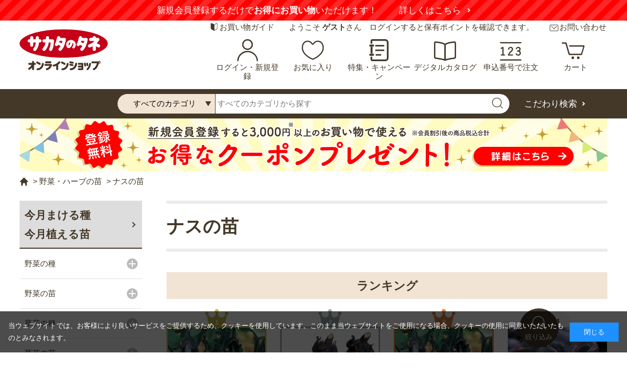

--- FILE ---
content_type: text/html; charset=utf-8
request_url: https://sakata-netshop.com/shop/category/category.aspx?category=2013&sort=spd
body_size: 30040
content:
<!DOCTYPE html>
<html data-browse-mode="P" lang="ja" >
<head prefix="og: http://ogp.me/ns#">
<meta charset="UTF-8">
<title>ナスの苗｜サカタのタネ オンラインショップ(並び順：価格が高い順)</title>
<link rel="canonical" href="https://sakata-netshop.com/shop/c/c2013/">


<meta name="description" content="ナスの苗のカテゴリページです。創業100年以上の国内最大手種苗メーカー、サカタのタネが運営するオンラインショップ。花と野菜、園芸用品を中心に、ガーデニングを愛好される皆様のお役に立つ商品を販売しています。(並び順：価格が高い順)">
<meta name="keywords" content="ナス,種,球根,苗,家庭菜園,園芸,ガーデニング,サカタのタネ,通販,販売,オンラインショップ">
<meta name="robots" content="noindex">

<meta property="og:url" content="https://sakata-netshop.com/shop/category/category.aspx?category=2013&amp;sort=spd" />
<meta property="og:type" content="article" />
<meta property="og:title" content="種（タネ）,球根,苗の通販はサカタのタネ オンラインショップ" />
<meta property="og:description" content="創業100年以上の国内最大手種苗メーカー、サカタのタネが運営するオンラインショップです。花と野菜、園芸用品を中心に、ガーデニングを愛好される皆様のお役に立つ商品を販売しています。" />
<meta property="og:site_name" content="種（タネ）,球根,苗サカタのタネ オンラインショップの通販は" />
<meta property="og:image" content="https://sakata-netshop.com/img/OGP.jpg" />



<meta name="twitter:card" content="summary_large_image" />




<meta name="wwwroot" content="" />
<meta name="rooturl" content="https://sakata-netshop.com" />
<meta name="viewport" content="width=1200">
<link rel="stylesheet" type="text/css" href="https://ajax.googleapis.com/ajax/libs/jqueryui/1.12.1/themes/ui-lightness/jquery-ui.min.css">
<link rel="stylesheet" type="text/css" href="https://maxcdn.bootstrapcdn.com/font-awesome/4.7.0/css/font-awesome.min.css">
<link rel="stylesheet" type="text/css" href="/css/sys/reset.css">
<link rel="stylesheet" type="text/css" href="/css/sys/base.css">
<link rel="stylesheet" type="text/css" href="/css/sys/base_form.css">
<link rel="stylesheet" type="text/css" href="/css/sys/base_misc.css">
<link rel="stylesheet" type="text/css" href="/css/sys/layout.css">
<link rel="stylesheet" type="text/css" href="/css/sys/block_common.css">
<link rel="stylesheet" type="text/css" href="/css/sys/block_customer.css">
<link rel="stylesheet" type="text/css" href="/css/sys/block_goods.css">
<link rel="stylesheet" type="text/css" href="/css/sys/block_order.css">
<link rel="stylesheet" type="text/css" href="/css/sys/block_misc.css">
<link rel="stylesheet" type="text/css" href="/css/sys/block_store.css">
<script src="https://ajax.googleapis.com/ajax/libs/jquery/3.7.1/jquery.min.js"></script>
<script src="https://ajax.googleapis.com/ajax/libs/jqueryui/1.12.1/jquery-ui.min.js"></script>
<script src="/lib/jquery.cookie.js"></script>
<script src="/lib/jquery.balloon.js"></script>
<script src="/lib/goods/jquery.tile.min.js"></script>
<script src="/lib/modernizr-custom.js"></script>
<script src="/js/sys/tmpl.js"></script>
<script src="/js/sys/msg.js"></script>
<script src="/js/sys/sys.js"></script>
<script src="/js/sys/common.js"></script>
<script src="/js/sys/search_suggest.js"></script>
<script src="/js/sys/ui.js"></script>

<!-- Google Tag Manager -->
<script>(function(w,d,s,l,i){w[l]=w[l]||[];w[l].push({'gtm.start':
new Date().getTime(),event:'gtm.js'});var f=d.getElementsByTagName(s)[0],
j=d.createElement(s),dl=l!='dataLayer'?'&l='+l:'';j.async=true;j.src=
'https://www.googletagmanager.com/gtm.js?id='+i+dl;f.parentNode.insertBefore(j,f);
})(window,document,'script','dataLayer','GTM-M4HSR75');</script>
<!-- End Google Tag Manager -->


<script src="https://lightning-recommend.io/js/main.js" id="l-recommend" data-tenant="sakataseed" ></script>
<script type="application/l-recommend">
    {
        "setting": {
            "defaultLoading": "lazy",
            "display": true,
            "tracking": true
        },
        "userInfo": {
            "rank": "0"
        }
    }
</script>



	
		<meta name="thumbnail" content="https://sakata-netshop.com/img/usr/common/thumbnail.jpg"/>
<link type="text/css" rel="stylesheet" href="https://show.revico.jp/css/star.css">
<link rel="stylesheet" type="text/css" href="/css/usr/slick.css">
<link rel="stylesheet" type="text/css" href="/css/usr/base.css">
<link rel="stylesheet" type="text/css" href="/css/usr/layout.css">
<link rel="stylesheet" type="text/css" href="/css/usr/block.css?20250731">
<link rel="stylesheet" type="text/css" href="/css/usr/user.css?20251211_v2">
<script src="/lib/js.cookie.min.js"></script>
<script src="/js/usr/tmpl.js"></script>
<script src="/js/usr/msg.js"></script>
<script src="/js/usr/user.js?20251008_v0"></script>
<script src="/lib/lazysizes.min.js"></script>
<script src="/lib/slick.min.js"></script>
<script src="/js/usr/common.js?250722_v0" defer></script>
<link rel="SHORTCUT ICON" href="/favicon.ico">
<style>
	body {
		font-feature-settings:"palt";
	}
</style>

<!-- Global site tag (gtag.js) - Google Analytics -->
<script async src="https://www.googletagmanager.com/gtag/js?id=G-3QLP4W141D"></script>
<script>
  const tracking_code = "G-3QLP4W141D";
  window.dataLayer = window.dataLayer || [];
  function gtag(){dataLayer.push(arguments);}
  gtag('js', new Date());
  gtag('config', tracking_code, { send_page_view: false });

window.addEventListener('DOMContentLoaded', function(){
  var mailDom = document.getElementsByName('uid');
  var pwdDom = document.getElementsByName('pwd');
  var certDom = document.getElementsByName('cert_key');

  var isPageviewsend = false;
  if(!((mailDom.length > 0 && pwdDom.length > 0) || certDom.length > 0)) {
    isPageviewsend = true;
  }

  if(!(location.href.includes('customer/menu.aspx') || location.href.includes('order/dest.aspx') || location.href.includes('order/make_estimate.aspx'))) {
    isPageviewsend = true;
  }
  
  if(isPageviewsend){
    gtag('config', tracking_code);
  }
});
</script>

<meta name="google-site-verification" content="XIynwY2Duy-DSddGxv0fw62XS3wYbrjDAZPULXAzz68" />
	


	<script src="/js/usr/category.js"></script>

<link rel="stylesheet" type="text/css" href="/css/usr/aireco.css">
<script src="/js/usr/aireco.js"></script>

<!-- etm meta -->
<meta property="etm:device" content="desktop" />
<meta property="etm:page_type" content="goodslist" />
<meta property="etm:cart_item" content="[]" />
<meta property="etm:attr" content="" />

<script src="/js/sys/goods_ajax_cart.js"></script>
<script src="/js/sys/goods_ajax_bookmark.js"></script>
<script src="/js/sys/goods_ajax_quickview.js"></script>
<script src="/js/sys/analytics_cookie.js"></script>
<script>
(function(){
  'use strict';
  window.dataLayer = window.dataLayer || [];
  dataLayer.push({
    'etm_ga_timestamp': setAnalytics.getAccessTime(),
    'etm_ga_sessionid': '',
    'etm_ga_customerguid': '00000000-0000-0000-0000-000000000000',
    'event': 'etm_ga_dmp_data_send'
  });
})();
</script>



</head>
<body class="page-category" 

		

>


<!-- Google Tag Manager (noscript) -->
<noscript><iframe src="https://www.googletagmanager.com/ns.html?id=GTM-M4HSR75"
height="0" width="0" style="display:none;visibility:hidden"></iframe></noscript>
<!-- End Google Tag Manager (noscript) -->




<div class="wrapper">
	
		
		
			
					<div class="block-header--newentry">
    <div class="carousel">
		<div class="carousel-item"><strong>【注意喚起】</strong>悪質な偽サイトにご注意ください<a href="/shop/t/t1147/" target="_blank">詳しくはこちら</a></div>
        <div class="carousel-item">新規会員登録するだけで<strong>お得にお買い物</strong>いただけます！<a href="/shop/pages/guide_service.aspx">詳しくはこちら</a></div>
    </div>
</div>  
<header id="header" class="pane-header">
    <div class="container">
    <div class="block-header-sub">
      <div class="block-header-guide"><a href="/shop/pages/guide.aspx">お買い物ガイド</a></div>
      <div class="block-header-welcome">ようこそ <strong>ゲスト</strong>さん　ログインすると保有ポイントを確認できます。</div>
      <div class="block-header-contact"><a href="/shop/pages/contact.aspx">お問い合わせ</a></div>
    </div>
      <div class="block-header-logo"> <a class="block-header-logo--link" href="/shop/default.aspx"><img src="/img/usr/common/sitelogo.svg" alt="サカタのタネ オンラインショップ" class="block-header-logo--img"></a></div>
      <div class="block-headernav">
        <ul class="block-headernav--item-list">
          <li class="block-headernav--item-list-login"><a href="/shop/customer/menu.aspx">ログイン・新規登録</a></li>
          <li class="block-headernav--item-list-bookmark"><a href="/shop/customer/bookmark_guest.aspx">お気に入り</a></li>
        <li class="block-headernav--item-list-feature"><a href="https://sakata-netshop.com/feature_list/">特集・キャンペーン</a></li>
          <li class="block-headernav--item-list-digitalcatalog"><a href="/shop/pages/digitalcatalog.aspx">デジタルカタログ</a></li>
          <li class="block-headernav--item-list-catalog"><a href="/shop/quickorder/quickorder.aspx">申込番号で注文</a></li>
          <li class="block-headernav--item-list-cart"><a href="/shop/cart/cart.aspx"><span class="block-headernav--cart-count js-cart-count"></span>カート</a></li>
        </ul>
      </div>
    </div>
    <div class="block-global-search">
      <form name="frmSearch" method="get" action="/shop/goods/search.aspx">
        <input type="hidden" name="search" value="x">
        <div class="container">
          <input type="hidden" name="category2" value="" class="block-global-search--category2">
          <select class="f" name="category4">
            <option value="">すべてのカテゴリ</option>
            <option value="10"> 野菜・ハーブの種、キノコ</option>
            <option value="20"> 野菜・ハーブの苗</option>
            <option value="30"> 野菜の球根</option>
            <option value="40"> 草花の種</option>
            <option value="50"> 草花の苗</option>
            <option value="60"> 草花の球根</option>
            <option value="70"> ガーデニング用品</option>
            <option value="80"> 食品</option>
          </select>
          <input class="block-global-search--keyword js-suggest-search" type="text" value="" tabindex="1" id="keyword" placeholder="すべてのカテゴリから探す" title="すべてのカテゴリから探す" name="keyword" data-suggest-submit="on" autocomplete="off">
          <button class="block-global-search--submit btn btn-default" type="submit" tabindex="1" name="search" value="search"><img src="/img/usr/common/ico_search.svg" alt=""></button>
          <p class="block-global-search--searchdetail"><a class="block-global-search--search-detail-link" tabindex="1" href="/shop/goods/search.aspx">こだわり検索</a></p>
        </div>
      </form>
    </div>
    <div class="block-header-fixed">
      <div class="block-header-fixed-container">
        <div class="block-header-logo"> <a class="block-header-logo--link" href="/shop/default.aspx"><img src="/img/usr/common/sitelogo.svg" alt="サカタのタネ オンラインショップ" class="block-header-logo--img"></a> </div>
        <div class="block-global-search">
          <form name="frmSearch" method="get" action="/shop/goods/search.aspx">
            <input type="hidden" name="search" value="x">
            <div class="block-header-fixed-search">
              <input type="hidden" name="category2" value="" class="block-global-search--category2">
              <select class="f" name="category4">
                <option value="">すべてのカテゴリ</option>
                <option value="10"> 野菜・ハーブの種、キノコ</option>
                <option value="20"> 野菜・ハーブの苗</option>
                <option value="30"> 野菜の球根</option>
                <option value="40"> 草花の種</option>
                <option value="50"> 草花の苗</option>
                <option value="60"> 草花の球根</option>
                <option value="70"> ガーデニング用品</option>
                <option value="80"> 食品</option>
              </select>
              <input class="block-global-search--keyword js-suggest-search" type="text" value="" tabindex="1" id="keyword2" placeholder="すべてのカテゴリから探す" title="すべてのカテゴリから探す" name="keyword" data-suggest-submit="on" autocomplete="off">
              <button class="block-global-search--submit btn btn-default" type="submit" tabindex="1" name="search" value="search"><img src="/img/usr/common/ico_search.svg" alt=""></button>
              <p class="block-global-search--searchdetail"><a class="block-global-search--search-detail-link" tabindex="1" href="/shop/goods/search.aspx">こだわり検索</a></p>
            </div>
          </form>
        </div>
        <div class="block-headernav">
          <ul class="block-headernav--item-list">
            <li class="block-headernav--item-list-login"><a href="/shop/customer/menu.aspx">ログイン・新規登録</a></li>
            <li class="block-headernav--item-list-digitalcatalog"><a href="/shop/pages/digitalcatalog.aspx">デジタルカタログ</a></li>
            <li class="block-headernav--item-list-cart"><a href="/shop/cart/cart.aspx"><span class="block-headernav--cart-count js-cart-count"></span>カート</a></li>
          </ul>
        </div>
      </div>
    </div>
  </header>
<div class="block-header--banner">

<a href="/shop/pages/guide_service.aspx">
<img src="/img/usr/banner/bnr_head_500coupon_20210531.png" alt="登録無料 新規会員登録でお得なクーポンプレゼント！">
</a>

<!--

<a href="/shop/pages/guide_service.aspx">
<img src="/img/usr/banner/bnr_head_1000couponCP.png" alt="登録無料 新規会員登録でお得なクーポンプレゼント！今なら最大1,000円分プレゼント！">
</a>

-->

</div>

					
						
					
			
		
	
	
<div class="pane-topic-path">
	<div class="container">
		<div class="block-topic-path">
	<ul class="block-topic-path--list" id="bread-crumb-list" itemscope itemtype="https://schema.org/BreadcrumbList">
		<li class="block-topic-path--category-item block-topic-path--item__home" itemscope itemtype="https://schema.org/ListItem" itemprop="itemListElement">
	<a href="https://sakata-netshop.com/shop/" itemprop="item">
		<span itemprop="name">ホーム</span>
	</a>
	<meta itemprop="position" content="1" />
</li>

<li class="block-topic-path--category-item" itemscope itemtype="https://schema.org/ListItem" itemprop="itemListElement">
	&gt;
	<a href="https://sakata-netshop.com/shop/c/c20/" itemprop="item">
		<span itemprop="name">野菜・ハーブの苗</span>
	</a>
	<meta itemprop="position" content="2" />
</li>


<li class="block-topic-path--category-item block-topic-path--item__current" itemscope itemtype="https://schema.org/ListItem" itemprop="itemListElement">
	&gt;
	<a href="https://sakata-netshop.com/shop/c/c2013/" itemprop="item">
		<span itemprop="name">ナスの苗</span>
	</a>
	<meta itemprop="position" content="3" />
</li>


	</ul>

</div>
	</div>
</div>
<div class="pane-contents">
	<div class="container">

		<div class="pane-left-menu">
			<div id="block_of_sowing" class="block-sowing-tree">
	<div class="pane-block--title block-sowing-tree--header"><a href="/shop/pages/sowingcalendar.aspx">今月まける種<br>今月植える苗</a></div>
<ul class="block-sowing-tree--items block-sowing-tree--level1">

	<li class="block-sowing-tree--item">


	<a href="/shop/r/r90/">
	
		<span>
			野菜の種
		</span>
	</a>

	<ul class="block-sowing-tree--items block-sowing-tree--level2">

	<li class="block-sowing-tree--item">


	<a href="/shop/r/r9001/">
	
		<span>
			１月
		</span>
	</a>

	<ul class="block-sowing-tree--items block-sowing-tree--level3">

	<li class="block-sowing-tree--item">


	<a href="/shop/r/r900110/">
	
		<span>
			寒地・寒冷地
		</span>
	</a>

	
	</li>

	<li class="block-sowing-tree--item">


	<a href="/shop/r/r900120/">
	
		<span>
			温暖地
		</span>
	</a>

	
	</li>

	<li class="block-sowing-tree--item">


	<a href="/shop/r/r900130/">
	
		<span>
			暖地
		</span>
	</a>

	
	</li>

</ul>

	</li>

	<li class="block-sowing-tree--item">


	<a href="/shop/r/r9002/">
	
		<span>
			２月
		</span>
	</a>

	<ul class="block-sowing-tree--items block-sowing-tree--level3">

	<li class="block-sowing-tree--item">


	<a href="/shop/r/r900210/">
	
		<span>
			寒地・寒冷地
		</span>
	</a>

	
	</li>

	<li class="block-sowing-tree--item">


	<a href="/shop/r/r900220/">
	
		<span>
			温暖地
		</span>
	</a>

	
	</li>

	<li class="block-sowing-tree--item">


	<a href="/shop/r/r900230/">
	
		<span>
			暖地
		</span>
	</a>

	
	</li>

</ul>

	</li>

	<li class="block-sowing-tree--item">


	<a href="/shop/r/r9003/">
	
		<span>
			３月
		</span>
	</a>

	<ul class="block-sowing-tree--items block-sowing-tree--level3">

	<li class="block-sowing-tree--item">


	<a href="/shop/r/r900310/">
	
		<span>
			寒地・寒冷地
		</span>
	</a>

	
	</li>

	<li class="block-sowing-tree--item">


	<a href="/shop/r/r900320/">
	
		<span>
			温暖地
		</span>
	</a>

	
	</li>

	<li class="block-sowing-tree--item">


	<a href="/shop/r/r900330/">
	
		<span>
			暖地
		</span>
	</a>

	
	</li>

</ul>

	</li>

	<li class="block-sowing-tree--item">


	<a href="/shop/r/r9004/">
	
		<span>
			４月
		</span>
	</a>

	<ul class="block-sowing-tree--items block-sowing-tree--level3">

	<li class="block-sowing-tree--item">


	<a href="/shop/r/r900410/">
	
		<span>
			寒地・寒冷地
		</span>
	</a>

	
	</li>

	<li class="block-sowing-tree--item">


	<a href="/shop/r/r900420/">
	
		<span>
			温暖地
		</span>
	</a>

	
	</li>

	<li class="block-sowing-tree--item">


	<a href="/shop/r/r900430/">
	
		<span>
			暖地
		</span>
	</a>

	
	</li>

</ul>

	</li>

	<li class="block-sowing-tree--item">


	<a href="/shop/r/r9005/">
	
		<span>
			５月
		</span>
	</a>

	<ul class="block-sowing-tree--items block-sowing-tree--level3">

	<li class="block-sowing-tree--item">


	<a href="/shop/r/r900510/">
	
		<span>
			寒地・寒冷地
		</span>
	</a>

	
	</li>

	<li class="block-sowing-tree--item">


	<a href="/shop/r/r900520/">
	
		<span>
			温暖地
		</span>
	</a>

	
	</li>

	<li class="block-sowing-tree--item">


	<a href="/shop/r/r900530/">
	
		<span>
			暖地
		</span>
	</a>

	
	</li>

</ul>

	</li>

	<li class="block-sowing-tree--item">


	<a href="/shop/r/r9006/">
	
		<span>
			６月
		</span>
	</a>

	<ul class="block-sowing-tree--items block-sowing-tree--level3">

	<li class="block-sowing-tree--item">


	<a href="/shop/r/r900610/">
	
		<span>
			寒地・寒冷地
		</span>
	</a>

	
	</li>

	<li class="block-sowing-tree--item">


	<a href="/shop/r/r900620/">
	
		<span>
			温暖地
		</span>
	</a>

	
	</li>

	<li class="block-sowing-tree--item">


	<a href="/shop/r/r900630/">
	
		<span>
			暖地
		</span>
	</a>

	
	</li>

</ul>

	</li>

	<li class="block-sowing-tree--item">


	<a href="/shop/r/r9007/">
	
		<span>
			７月
		</span>
	</a>

	<ul class="block-sowing-tree--items block-sowing-tree--level3">

	<li class="block-sowing-tree--item">


	<a href="/shop/r/r900710/">
	
		<span>
			寒地・寒冷地
		</span>
	</a>

	
	</li>

	<li class="block-sowing-tree--item">


	<a href="/shop/r/r900720/">
	
		<span>
			温暖地
		</span>
	</a>

	
	</li>

	<li class="block-sowing-tree--item">


	<a href="/shop/r/r900730/">
	
		<span>
			暖地
		</span>
	</a>

	
	</li>

</ul>

	</li>

	<li class="block-sowing-tree--item">


	<a href="/shop/r/r9008/">
	
		<span>
			８月
		</span>
	</a>

	<ul class="block-sowing-tree--items block-sowing-tree--level3">

	<li class="block-sowing-tree--item">


	<a href="/shop/r/r900810/">
	
		<span>
			寒地・寒冷地
		</span>
	</a>

	
	</li>

	<li class="block-sowing-tree--item">


	<a href="/shop/r/r900820/">
	
		<span>
			温暖地
		</span>
	</a>

	
	</li>

	<li class="block-sowing-tree--item">


	<a href="/shop/r/r900830/">
	
		<span>
			暖地
		</span>
	</a>

	
	</li>

</ul>

	</li>

	<li class="block-sowing-tree--item">


	<a href="/shop/r/r9009/">
	
		<span>
			９月
		</span>
	</a>

	<ul class="block-sowing-tree--items block-sowing-tree--level3">

	<li class="block-sowing-tree--item">


	<a href="/shop/r/r900910/">
	
		<span>
			寒地・寒冷地
		</span>
	</a>

	
	</li>

	<li class="block-sowing-tree--item">


	<a href="/shop/r/r900920/">
	
		<span>
			温暖地
		</span>
	</a>

	
	</li>

	<li class="block-sowing-tree--item">


	<a href="/shop/r/r900930/">
	
		<span>
			暖地
		</span>
	</a>

	
	</li>

</ul>

	</li>

	<li class="block-sowing-tree--item">


	<a href="/shop/r/r9010/">
	
		<span>
			１０月
		</span>
	</a>

	<ul class="block-sowing-tree--items block-sowing-tree--level3">

	<li class="block-sowing-tree--item">


	<a href="/shop/r/r901010/">
	
		<span>
			寒地・寒冷地
		</span>
	</a>

	
	</li>

	<li class="block-sowing-tree--item">


	<a href="/shop/r/r901020/">
	
		<span>
			温暖地
		</span>
	</a>

	
	</li>

	<li class="block-sowing-tree--item">


	<a href="/shop/r/r901030/">
	
		<span>
			暖地
		</span>
	</a>

	
	</li>

</ul>

	</li>

	<li class="block-sowing-tree--item">


	<a href="/shop/r/r9011/">
	
		<span>
			１１月
		</span>
	</a>

	<ul class="block-sowing-tree--items block-sowing-tree--level3">

	<li class="block-sowing-tree--item">


	<a href="/shop/r/r901110/">
	
		<span>
			寒地・寒冷地
		</span>
	</a>

	
	</li>

	<li class="block-sowing-tree--item">


	<a href="/shop/r/r901120/">
	
		<span>
			温暖地
		</span>
	</a>

	
	</li>

	<li class="block-sowing-tree--item">


	<a href="/shop/r/r901130/">
	
		<span>
			暖地
		</span>
	</a>

	
	</li>

</ul>

	</li>

	<li class="block-sowing-tree--item">


	<a href="/shop/r/r9012/">
	
		<span>
			１２月
		</span>
	</a>

	<ul class="block-sowing-tree--items block-sowing-tree--level3">

	<li class="block-sowing-tree--item">


	<a href="/shop/r/r901210/">
	
		<span>
			寒地・寒冷地
		</span>
	</a>

	
	</li>

	<li class="block-sowing-tree--item">


	<a href="/shop/r/r901220/">
	
		<span>
			温暖地
		</span>
	</a>

	
	</li>

	<li class="block-sowing-tree--item">


	<a href="/shop/r/r901230/">
	
		<span>
			暖地
		</span>
	</a>

	
	</li>

</ul>

	</li>

</ul>

	</li>

	<li class="block-sowing-tree--item">


	<a href="/shop/r/r91/">
	
		<span>
			野菜の苗
		</span>
	</a>

	<ul class="block-sowing-tree--items block-sowing-tree--level2">

	<li class="block-sowing-tree--item block-sowing-tree--item--non-clickable">


	
	<span>
		１月
	</span>

	
	</li>

	<li class="block-sowing-tree--item block-sowing-tree--item--non-clickable">


	
	<span>
		２月
	</span>

	
	</li>

	<li class="block-sowing-tree--item">


	<a href="/shop/r/r9103/">
	
		<span>
			３月
		</span>
	</a>

	
	</li>

	<li class="block-sowing-tree--item">


	<a href="/shop/r/r9104/">
	
		<span>
			４月
		</span>
	</a>

	
	</li>

	<li class="block-sowing-tree--item">


	<a href="/shop/r/r9105/">
	
		<span>
			５月
		</span>
	</a>

	
	</li>

	<li class="block-sowing-tree--item">


	<a href="/shop/r/r9106/">
	
		<span>
			６月
		</span>
	</a>

	
	</li>

	<li class="block-sowing-tree--item block-sowing-tree--item--non-clickable">


	
	<span>
		７月
	</span>

	
	</li>

	<li class="block-sowing-tree--item block-sowing-tree--item--non-clickable">


	
	<span>
		８月
	</span>

	
	</li>

	<li class="block-sowing-tree--item">


	<a href="/shop/r/r9109/">
	
		<span>
			９月
		</span>
	</a>

	
	</li>

	<li class="block-sowing-tree--item">


	<a href="/shop/r/r9110/">
	
		<span>
			１０月
		</span>
	</a>

	
	</li>

	<li class="block-sowing-tree--item">


	<a href="/shop/r/r9111/">
	
		<span>
			１１月
		</span>
	</a>

	
	</li>

	<li class="block-sowing-tree--item">


	<a href="/shop/r/r9112/">
	
		<span>
			１２月
		</span>
	</a>

	
	</li>

</ul>

	</li>

	<li class="block-sowing-tree--item">


	<a href="/shop/r/r95/">
	
		<span>
			草花の種
		</span>
	</a>

	<ul class="block-sowing-tree--items block-sowing-tree--level2">

	<li class="block-sowing-tree--item">


	<a href="/shop/r/r9501/">
	
		<span>
			１月
		</span>
	</a>

	<ul class="block-sowing-tree--items block-sowing-tree--level3">

	<li class="block-sowing-tree--item block-sowing-tree--item--non-clickable">


	
	<span>
		寒地・寒冷地
	</span>

	
	</li>

	<li class="block-sowing-tree--item">


	<a href="/shop/r/r950120/">
	
		<span>
			温暖地
		</span>
	</a>

	
	</li>

	<li class="block-sowing-tree--item">


	<a href="/shop/r/r950130/">
	
		<span>
			暖地
		</span>
	</a>

	
	</li>

</ul>

	</li>

	<li class="block-sowing-tree--item">


	<a href="/shop/r/r9502/">
	
		<span>
			２月
		</span>
	</a>

	<ul class="block-sowing-tree--items block-sowing-tree--level3">

	<li class="block-sowing-tree--item block-sowing-tree--item--non-clickable">


	
	<span>
		寒地・寒冷地
	</span>

	
	</li>

	<li class="block-sowing-tree--item">


	<a href="/shop/r/r950220/">
	
		<span>
			温暖地
		</span>
	</a>

	
	</li>

	<li class="block-sowing-tree--item">


	<a href="/shop/r/r950230/">
	
		<span>
			暖地
		</span>
	</a>

	
	</li>

</ul>

	</li>

	<li class="block-sowing-tree--item">


	<a href="/shop/r/r9503/">
	
		<span>
			３月
		</span>
	</a>

	<ul class="block-sowing-tree--items block-sowing-tree--level3">

	<li class="block-sowing-tree--item">


	<a href="/shop/r/r950310/">
	
		<span>
			寒地・寒冷地
		</span>
	</a>

	
	</li>

	<li class="block-sowing-tree--item">


	<a href="/shop/r/r950320/">
	
		<span>
			温暖地
		</span>
	</a>

	
	</li>

	<li class="block-sowing-tree--item">


	<a href="/shop/r/r950330/">
	
		<span>
			暖地
		</span>
	</a>

	
	</li>

</ul>

	</li>

	<li class="block-sowing-tree--item">


	<a href="/shop/r/r9504/">
	
		<span>
			４月
		</span>
	</a>

	<ul class="block-sowing-tree--items block-sowing-tree--level3">

	<li class="block-sowing-tree--item">


	<a href="/shop/r/r950410/">
	
		<span>
			寒地・寒冷地
		</span>
	</a>

	
	</li>

	<li class="block-sowing-tree--item">


	<a href="/shop/r/r950420/">
	
		<span>
			温暖地
		</span>
	</a>

	
	</li>

	<li class="block-sowing-tree--item">


	<a href="/shop/r/r950430/">
	
		<span>
			暖地
		</span>
	</a>

	
	</li>

</ul>

	</li>

	<li class="block-sowing-tree--item">


	<a href="/shop/r/r9505/">
	
		<span>
			５月
		</span>
	</a>

	<ul class="block-sowing-tree--items block-sowing-tree--level3">

	<li class="block-sowing-tree--item">


	<a href="/shop/r/r950510/">
	
		<span>
			寒地・寒冷地
		</span>
	</a>

	
	</li>

	<li class="block-sowing-tree--item">


	<a href="/shop/r/r950520/">
	
		<span>
			温暖地
		</span>
	</a>

	
	</li>

	<li class="block-sowing-tree--item">


	<a href="/shop/r/r950530/">
	
		<span>
			暖地
		</span>
	</a>

	
	</li>

</ul>

	</li>

	<li class="block-sowing-tree--item">


	<a href="/shop/r/r9506/">
	
		<span>
			６月
		</span>
	</a>

	<ul class="block-sowing-tree--items block-sowing-tree--level3">

	<li class="block-sowing-tree--item">


	<a href="/shop/r/r950610/">
	
		<span>
			寒地・寒冷地
		</span>
	</a>

	
	</li>

	<li class="block-sowing-tree--item">


	<a href="/shop/r/r950620/">
	
		<span>
			温暖地
		</span>
	</a>

	
	</li>

	<li class="block-sowing-tree--item">


	<a href="/shop/r/r950630/">
	
		<span>
			暖地
		</span>
	</a>

	
	</li>

</ul>

	</li>

	<li class="block-sowing-tree--item">


	<a href="/shop/r/r9507/">
	
		<span>
			７月
		</span>
	</a>

	<ul class="block-sowing-tree--items block-sowing-tree--level3">

	<li class="block-sowing-tree--item">


	<a href="/shop/r/r950710/">
	
		<span>
			寒地・寒冷地
		</span>
	</a>

	
	</li>

	<li class="block-sowing-tree--item">


	<a href="/shop/r/r950720/">
	
		<span>
			温暖地
		</span>
	</a>

	
	</li>

	<li class="block-sowing-tree--item">


	<a href="/shop/r/r950730/">
	
		<span>
			暖地
		</span>
	</a>

	
	</li>

</ul>

	</li>

	<li class="block-sowing-tree--item">


	<a href="/shop/r/r9508/">
	
		<span>
			８月
		</span>
	</a>

	<ul class="block-sowing-tree--items block-sowing-tree--level3">

	<li class="block-sowing-tree--item">


	<a href="/shop/r/r950810/">
	
		<span>
			寒地・寒冷地
		</span>
	</a>

	
	</li>

	<li class="block-sowing-tree--item">


	<a href="/shop/r/r950820/">
	
		<span>
			温暖地
		</span>
	</a>

	
	</li>

	<li class="block-sowing-tree--item">


	<a href="/shop/r/r950830/">
	
		<span>
			暖地
		</span>
	</a>

	
	</li>

</ul>

	</li>

	<li class="block-sowing-tree--item">


	<a href="/shop/r/r9509/">
	
		<span>
			９月
		</span>
	</a>

	<ul class="block-sowing-tree--items block-sowing-tree--level3">

	<li class="block-sowing-tree--item">


	<a href="/shop/r/r950910/">
	
		<span>
			寒地・寒冷地
		</span>
	</a>

	
	</li>

	<li class="block-sowing-tree--item">


	<a href="/shop/r/r950920/">
	
		<span>
			温暖地
		</span>
	</a>

	
	</li>

	<li class="block-sowing-tree--item">


	<a href="/shop/r/r950930/">
	
		<span>
			暖地
		</span>
	</a>

	
	</li>

</ul>

	</li>

	<li class="block-sowing-tree--item">


	<a href="/shop/r/r9510/">
	
		<span>
			１０月
		</span>
	</a>

	<ul class="block-sowing-tree--items block-sowing-tree--level3">

	<li class="block-sowing-tree--item">


	<a href="/shop/r/r951010/">
	
		<span>
			寒地・寒冷地
		</span>
	</a>

	
	</li>

	<li class="block-sowing-tree--item">


	<a href="/shop/r/r951020/">
	
		<span>
			温暖地
		</span>
	</a>

	
	</li>

	<li class="block-sowing-tree--item">


	<a href="/shop/r/r951030/">
	
		<span>
			暖地
		</span>
	</a>

	
	</li>

</ul>

	</li>

	<li class="block-sowing-tree--item">


	<a href="/shop/r/r9511/">
	
		<span>
			１１月
		</span>
	</a>

	<ul class="block-sowing-tree--items block-sowing-tree--level3">

	<li class="block-sowing-tree--item block-sowing-tree--item--non-clickable">


	
	<span>
		寒地・寒冷地
	</span>

	
	</li>

	<li class="block-sowing-tree--item">


	<a href="/shop/r/r951120/">
	
		<span>
			温暖地
		</span>
	</a>

	
	</li>

	<li class="block-sowing-tree--item">


	<a href="/shop/r/r951130/">
	
		<span>
			暖地
		</span>
	</a>

	
	</li>

</ul>

	</li>

	<li class="block-sowing-tree--item">


	<a href="/shop/r/r9512/">
	
		<span>
			１２月
		</span>
	</a>

	<ul class="block-sowing-tree--items block-sowing-tree--level3">

	<li class="block-sowing-tree--item block-sowing-tree--item--non-clickable">


	
	<span>
		寒地・寒冷地
	</span>

	
	</li>

	<li class="block-sowing-tree--item block-sowing-tree--item--non-clickable">


	
	<span>
		温暖地
	</span>

	
	</li>

	<li class="block-sowing-tree--item block-sowing-tree--item--non-clickable">


	
	<span>
		暖地
	</span>

	
	</li>

</ul>

	</li>

</ul>

	</li>

	<li class="block-sowing-tree--item">


	<a href="/shop/r/r96/">
	
		<span>
			草花の苗
		</span>
	</a>

	<ul class="block-sowing-tree--items block-sowing-tree--level2">

	<li class="block-sowing-tree--item">


	<a href="/shop/r/r9601/">
	
		<span>
			１月
		</span>
	</a>

	
	</li>

	<li class="block-sowing-tree--item">


	<a href="/shop/r/r9602/">
	
		<span>
			２月
		</span>
	</a>

	
	</li>

	<li class="block-sowing-tree--item">


	<a href="/shop/r/r9603/">
	
		<span>
			３月
		</span>
	</a>

	
	</li>

	<li class="block-sowing-tree--item">


	<a href="/shop/r/r9604/">
	
		<span>
			４月
		</span>
	</a>

	
	</li>

	<li class="block-sowing-tree--item">


	<a href="/shop/r/r9605/">
	
		<span>
			５月
		</span>
	</a>

	
	</li>

	<li class="block-sowing-tree--item">


	<a href="/shop/r/r9606/">
	
		<span>
			６月
		</span>
	</a>

	
	</li>

	<li class="block-sowing-tree--item block-sowing-tree--item--non-clickable">


	
	<span>
		７月
	</span>

	
	</li>

	<li class="block-sowing-tree--item block-sowing-tree--item--non-clickable">


	
	<span>
		８月
	</span>

	
	</li>

	<li class="block-sowing-tree--item">


	<a href="/shop/r/r9609/">
	
		<span>
			９月
		</span>
	</a>

	
	</li>

	<li class="block-sowing-tree--item">


	<a href="/shop/r/r9610/">
	
		<span>
			１０月
		</span>
	</a>

	
	</li>

	<li class="block-sowing-tree--item">


	<a href="/shop/r/r9611/">
	
		<span>
			１１月
		</span>
	</a>

	
	</li>

	<li class="block-sowing-tree--item">


	<a href="/shop/r/r9612/">
	
		<span>
			１２月
		</span>
	</a>

	
	</li>

</ul>

	</li>

</ul>

</div>
<div id="block_of_categorytree" class="block-category-tree">
<div class="pane-block--title block-category-tree--header"><a href="/shop/c/">カテゴリから探す</a></div>

<ul class="block-category-tree--items block-category-tree--level-1">

	<li class="block-category-tree--item">


	<a href="/shop/c/c10/">
	
	<span>
		野菜・ハーブの種・キノコ
	</span>
	</a>

	<ul class="block-category-tree--items block-category-tree--level-2">

	<li class="block-category-tree--item">


	<a href="/shop/c/c1010/">
	
	<span>
		ハーブの種（タネ）
	</span>
	</a>

	
	</li>

	<li class="block-category-tree--item">


	<a href="/shop/c/c1011/">
	
	<span>
		スプラウト用の種（タネ）
	</span>
	</a>

	
	</li>

	<li class="block-category-tree--item">


	<a href="/shop/c/c1012/">
	
	<span>
		果菜類（実物野菜）の種（タネ）
	</span>
	</a>

	<ul class="block-category-tree--items block-category-tree--level-3">

	<li class="block-category-tree--item">


	<a href="/shop/c/c101210/">
	
	<span>
		トマト・ミニトマトの種（タネ）
	</span>
	</a>

	
	</li>

	<li class="block-category-tree--item">


	<a href="/shop/c/c101211/">
	
	<span>
		キュウリの種（タネ）
	</span>
	</a>

	
	</li>

	<li class="block-category-tree--item">


	<a href="/shop/c/c101212/">
	
	<span>
		トウモロコシ・スイートコーンの種（タネ）
	</span>
	</a>

	
	</li>

	<li class="block-category-tree--item">


	<a href="/shop/c/c101213/">
	
	<span>
		ピーマン・パプリカの種（タネ）
	</span>
	</a>

	
	</li>

	<li class="block-category-tree--item">


	<a href="/shop/c/c101214/">
	
	<span>
		ナスの種（タネ）
	</span>
	</a>

	
	</li>

	<li class="block-category-tree--item">


	<a href="/shop/c/c101215/">
	
	<span>
		カボチャの種（タネ）
	</span>
	</a>

	
	</li>

	<li class="block-category-tree--item">


	<a href="/shop/c/c101216/">
	
	<span>
		スイカの種（タネ）
	</span>
	</a>

	
	</li>

	<li class="block-category-tree--item">


	<a href="/shop/c/c101217/">
	
	<span>
		オクラの種（タネ）
	</span>
	</a>

	
	</li>

	<li class="block-category-tree--item">


	<a href="/shop/c/c101218/">
	
	<span>
		トウガラシ・シシトウの種 (タネ)
	</span>
	</a>

	
	</li>

	<li class="block-category-tree--item">


	<a href="/shop/c/c101219/">
	
	<span>
		ズッキーニの種 (タネ)
	</span>
	</a>

	
	</li>

	<li class="block-category-tree--item">


	<a href="/shop/c/c101220/">
	
	<span>
		メロンの種 (タネ)
	</span>
	</a>

	
	</li>

	<li class="block-category-tree--item">


	<a href="/shop/c/c101221/">
	
	<span>
		ゴーヤー・ウリ類の種 (タネ)
	</span>
	</a>

	
	</li>

</ul>

	</li>

	<li class="block-category-tree--item">


	<a href="/shop/c/c1013/">
	
	<span>
		葉菜類（葉物野菜）の種（タネ）
	</span>
	</a>

	<ul class="block-category-tree--items block-category-tree--level-3">

	<li class="block-category-tree--item">


	<a href="/shop/c/c101310/">
	
	<span>
		レタスの種（タネ）
	</span>
	</a>

	
	</li>

	<li class="block-category-tree--item">


	<a href="/shop/c/c101311/">
	
	<span>
		コマツナ・ツケナの種（タネ）
	</span>
	</a>

	
	</li>

	<li class="block-category-tree--item">


	<a href="/shop/c/c101312/">
	
	<span>
		ホウレンソウの種（タネ）
	</span>
	</a>

	
	</li>

	<li class="block-category-tree--item">


	<a href="/shop/c/c101313/">
	
	<span>
		チンゲンサイの種（タネ）
	</span>
	</a>

	
	</li>

	<li class="block-category-tree--item">


	<a href="/shop/c/c101314/">
	
	<span>
		キャベツの種（タネ）
	</span>
	</a>

	
	</li>

	<li class="block-category-tree--item">


	<a href="/shop/c/c101315/">
	
	<span>
		ハクサイの種（タネ）
	</span>
	</a>

	
	</li>

	<li class="block-category-tree--item">


	<a href="/shop/c/c101316/">
	
	<span>
		タマネギ・ネギ・ニラの種（タネ）
	</span>
	</a>

	
	</li>

	<li class="block-category-tree--item">


	<a href="/shop/c/c101317/">
	
	<span>
		ブロッコリーの種（タネ）
	</span>
	</a>

	
	</li>

	<li class="block-category-tree--item">


	<a href="/shop/c/c101318/">
	
	<span>
		アスパラガス・かき菜・ハナナの種（タネ）
	</span>
	</a>

	
	</li>

	<li class="block-category-tree--item">


	<a href="/shop/c/c101319/">
	
	<span>
		葉菜類バラエティの種（タネ）
	</span>
	</a>

	
	</li>

	<li class="block-category-tree--item">


	<a href="/shop/c/c101320/">
	
	<span>
		シュンギクの種 (タネ)
	</span>
	</a>

	
	</li>

	<li class="block-category-tree--item">


	<a href="/shop/c/c101321/">
	
	<span>
		カリフラワーの種 (タネ)
	</span>
	</a>

	
	</li>

	<li class="block-category-tree--item">


	<a href="/shop/c/c101322/">
	
	<span>
		中国野菜の種 (タネ)
	</span>
	</a>

	
	</li>

	<li class="block-category-tree--item">


	<a href="/shop/c/c101323/">
	
	<span>
		芽キャベツの種 (タネ)
	</span>
	</a>

	
	</li>

	<li class="block-category-tree--item">


	<a href="/shop/c/c101324/">
	
	<span>
		ミズナ (キョウナ)の種 (タネ)
	</span>
	</a>

	
	</li>

</ul>

	</li>

	<li class="block-category-tree--item">


	<a href="/shop/c/c1014/">
	
	<span>
		根菜類（根物野菜）の種（タネ）
	</span>
	</a>

	<ul class="block-category-tree--items block-category-tree--level-3">

	<li class="block-category-tree--item">


	<a href="/shop/c/c101410/">
	
	<span>
		ダイコンの種（タネ）
	</span>
	</a>

	
	</li>

	<li class="block-category-tree--item">


	<a href="/shop/c/c101411/">
	
	<span>
		ハツカダイコン（ラディッシュ）の種（タネ）
	</span>
	</a>

	
	</li>

	<li class="block-category-tree--item">


	<a href="/shop/c/c101412/">
	
	<span>
		ニンジンの種（タネ）
	</span>
	</a>

	
	</li>

	<li class="block-category-tree--item">


	<a href="/shop/c/c101413/">
	
	<span>
		カブの種（タネ）
	</span>
	</a>

	
	</li>

	<li class="block-category-tree--item">


	<a href="/shop/c/c101414/">
	
	<span>
		ゴボウの種（タネ）
	</span>
	</a>

	
	</li>

	<li class="block-category-tree--item">


	<a href="/shop/c/c101415/">
	
	<span>
		根菜類バラエティの種（タネ）
	</span>
	</a>

	
	</li>

</ul>

	</li>

	<li class="block-category-tree--item">


	<a href="/shop/c/c1015/">
	
	<span>
		豆類の種（タネ）
	</span>
	</a>

	<ul class="block-category-tree--items block-category-tree--level-3">

	<li class="block-category-tree--item">


	<a href="/shop/c/c101510/">
	
	<span>
		エダマメの種（タネ）
	</span>
	</a>

	
	</li>

	<li class="block-category-tree--item">


	<a href="/shop/c/c101511/">
	
	<span>
		インゲンの種（タネ）
	</span>
	</a>

	
	</li>

	<li class="block-category-tree--item">


	<a href="/shop/c/c101512/">
	
	<span>
		エンドウの種（タネ）
	</span>
	</a>

	
	</li>

	<li class="block-category-tree--item">


	<a href="/shop/c/c101513/">
	
	<span>
		ラッカセイの種（タネ）
	</span>
	</a>

	
	</li>

	<li class="block-category-tree--item">


	<a href="/shop/c/c101514/">
	
	<span>
		ソラマメの種（タネ）
	</span>
	</a>

	
	</li>

	<li class="block-category-tree--item">


	<a href="/shop/c/c101515/">
	
	<span>
		豆類バラエティの種（タネ）
	</span>
	</a>

	
	</li>

</ul>

	</li>

	<li class="block-category-tree--item">


	<a href="/shop/c/c1016/">
	
	<span>
		芝・緑肥の種（タネ）
	</span>
	</a>

	
	</li>

	<li class="block-category-tree--item">


	<a href="/shop/c/c1017/">
	
	<span>
		キノコ（種菌）栽培用品
	</span>
	</a>

	
	</li>

</ul>

	</li>

	<li class="block-category-tree--item">


	<a href="/shop/c/c20/">
	
	<span>
		野菜・ハーブの苗
	</span>
	</a>

	<ul class="block-category-tree--items block-category-tree--level-2">

	<li class="block-category-tree--item">


	<a href="/shop/c/c2010/">
	
	<span>
		ハーブの苗
	</span>
	</a>

	
	</li>

	<li class="block-category-tree--item">


	<a href="/shop/c/c2011/">
	
	<span>
		トマト・ミニトマトの苗
	</span>
	</a>

	
	</li>

	<li class="block-category-tree--item">


	<a href="/shop/c/c2012/">
	
	<span>
		キュウリの苗
	</span>
	</a>

	
	</li>

	<li class="block-category-tree--item__open">


	<a href="/shop/c/c2013/">
	
	<span>
		ナスの苗
	</span>
	</a>

	
	</li>

	<li class="block-category-tree--item">


	<a href="/shop/c/c2014/">
	
	<span>
		ピーマン・パプリカの苗
	</span>
	</a>

	
	</li>

	<li class="block-category-tree--item">


	<a href="/shop/c/c2015/">
	
	<span>
		ゴーヤーの苗
	</span>
	</a>

	
	</li>

	<li class="block-category-tree--item">


	<a href="/shop/c/c2016/">
	
	<span>
		カボチャの苗
	</span>
	</a>

	
	</li>

	<li class="block-category-tree--item">


	<a href="/shop/c/c2017/">
	
	<span>
		豆類の苗
	</span>
	</a>

	
	</li>

	<li class="block-category-tree--item">


	<a href="/shop/c/c2018/">
	
	<span>
		葉物の苗バラエティ
	</span>
	</a>

	
	</li>

	<li class="block-category-tree--item">


	<a href="/shop/c/c2019/">
	
	<span>
		キャベツ・芽キャベツの苗
	</span>
	</a>

	
	</li>

	<li class="block-category-tree--item">


	<a href="/shop/c/c2020/">
	
	<span>
		ブロッコリー・カリフラワーの苗
	</span>
	</a>

	
	</li>

	<li class="block-category-tree--item">


	<a href="/shop/c/c2021/">
	
	<span>
		タマネギ・ネギ・ニラの苗
	</span>
	</a>

	
	</li>

	<li class="block-category-tree--item">


	<a href="/shop/c/c2022/">
	
	<span>
		レタスの苗
	</span>
	</a>

	
	</li>

	<li class="block-category-tree--item">


	<a href="/shop/c/c2023/">
	
	<span>
		イチゴの苗
	</span>
	</a>

	
	</li>

	<li class="block-category-tree--item">


	<a href="/shop/c/c2024/">
	
	<span>
		野菜の苗バラエティ
	</span>
	</a>

	
	</li>

	<li class="block-category-tree--item">


	<a href="/shop/c/c2025/">
	
	<span>
		トウガラシ・シシトウの苗
	</span>
	</a>

	
	</li>

	<li class="block-category-tree--item">


	<a href="/shop/c/c2026/">
	
	<span>
		ズッキーニ・メロンなどウリ類の苗
	</span>
	</a>

	
	</li>

</ul>

	</li>

	<li class="block-category-tree--item">


	<a href="/shop/c/c30/">
	
	<span>
		野菜の球根
	</span>
	</a>

	<ul class="block-category-tree--items block-category-tree--level-2">

	<li class="block-category-tree--item">


	<a href="/shop/c/c3010/">
	
	<span>
		ジャガイモの球根(タネイモ)
	</span>
	</a>

	
	</li>

	<li class="block-category-tree--item">


	<a href="/shop/c/c3011/">
	
	<span>
		ヤマイモの球根(タネイモ)
	</span>
	</a>

	
	</li>

	<li class="block-category-tree--item">


	<a href="/shop/c/c3012/">
	
	<span>
		サトイモの球根(タネイモ)
	</span>
	</a>

	
	</li>

	<li class="block-category-tree--item">


	<a href="/shop/c/c3013/">
	
	<span>
		サツマイモの球根（苗）
	</span>
	</a>

	
	</li>

	<li class="block-category-tree--item">


	<a href="/shop/c/c3014/">
	
	<span>
		ショウガの球根(タネイモ)
	</span>
	</a>

	
	</li>

	<li class="block-category-tree--item">


	<a href="/shop/c/c3015/">
	
	<span>
		ニンニクの球根(タネイモ)
	</span>
	</a>

	
	</li>

	<li class="block-category-tree--item">


	<a href="/shop/c/c3016/">
	
	<span>
		野菜の球根（タネイモ）バラエティ
	</span>
	</a>

	
	</li>

</ul>

	</li>

	<li class="block-category-tree--item">


	<a href="/shop/c/c40/">
	
	<span>
		草花の種
	</span>
	</a>

	<ul class="block-category-tree--items block-category-tree--level-2">

	<li class="block-category-tree--item">


	<a href="/shop/c/c4010/">
	
	<span>
		アサガオ・ユウガオの種（タネ）
	</span>
	</a>

	
	</li>

	<li class="block-category-tree--item">


	<a href="/shop/c/c4011/">
	
	<span>
		アスター・マイクロアスターの種（タネ）
	</span>
	</a>

	
	</li>

	<li class="block-category-tree--item">


	<a href="/shop/c/c4012/">
	
	<span>
		カンパニュラの種（タネ）
	</span>
	</a>

	
	</li>

	<li class="block-category-tree--item">


	<a href="/shop/c/c4013/">
	
	<span>
		キンギョソウの種（タネ）
	</span>
	</a>

	
	</li>

	<li class="block-category-tree--item">


	<a href="/shop/c/c4014/">
	
	<span>
		羽毛ケイトウ・久留米ケイトウ・葉ゲイトウの種（タネ）
	</span>
	</a>

	
	</li>

	<li class="block-category-tree--item">


	<a href="/shop/c/c4015/">
	
	<span>
		コスモスの種（タネ）
	</span>
	</a>

	
	</li>

	<li class="block-category-tree--item">


	<a href="/shop/c/c4016/">
	
	<span>
		サルビアの種（タネ）
	</span>
	</a>

	
	</li>

	<li class="block-category-tree--item">


	<a href="/shop/c/c4017/">
	
	<span>
		ジニア（百日草）の種（タネ）
	</span>
	</a>

	
	</li>

	<li class="block-category-tree--item">


	<a href="/shop/c/c4018/">
	
	<span>
		ストックの種（タネ）
	</span>
	</a>

	
	</li>

	<li class="block-category-tree--item">


	<a href="/shop/c/c4019/">
	
	<span>
		トルコギキョウの種（タネ）
	</span>
	</a>

	
	</li>

	<li class="block-category-tree--item">


	<a href="/shop/c/c4020/">
	
	<span>
		ナデシコの種（タネ）
	</span>
	</a>

	
	</li>

	<li class="block-category-tree--item">


	<a href="/shop/c/c4021/">
	
	<span>
		ニチニチソウ（ビンカ）の種（タネ）
	</span>
	</a>

	
	</li>

	<li class="block-category-tree--item">


	<a href="/shop/c/c4022/">
	
	<span>
		ヒマワリの種（タネ）
	</span>
	</a>

	
	</li>

	<li class="block-category-tree--item">


	<a href="/shop/c/c4023/">
	
	<span>
		ペチュニアの種（タネ）
	</span>
	</a>

	
	</li>

	<li class="block-category-tree--item">


	<a href="/shop/c/c4024/">
	
	<span>
		マリーゴールドの種（タネ）
	</span>
	</a>

	
	</li>

	<li class="block-category-tree--item">


	<a href="/shop/c/c4025/">
	
	<span>
		キンセンカの種（タネ）
	</span>
	</a>

	
	</li>

	<li class="block-category-tree--item">


	<a href="/shop/c/c4026/">
	
	<span>
		ハボタンの種（タネ）
	</span>
	</a>

	
	</li>

	<li class="block-category-tree--item">


	<a href="/shop/c/c4027/">
	
	<span>
		スイートピーの種（タネ）
	</span>
	</a>

	
	</li>

	<li class="block-category-tree--item">


	<a href="/shop/c/c4028/">
	
	<span>
		パンジー・ビオラの種（タネ）
	</span>
	</a>

	
	</li>

	<li class="block-category-tree--item">


	<a href="/shop/c/c4029/">
	
	<span>
		草花の種バラエティ
	</span>
	</a>

	
	</li>

</ul>

	</li>

	<li class="block-category-tree--item">


	<a href="/shop/c/c50/">
	
	<span>
		草花の苗
	</span>
	</a>

	<ul class="block-category-tree--items block-category-tree--level-2">

	<li class="block-category-tree--item">


	<a href="/shop/c/c5010/">
	
	<span>
		アサガオの苗
	</span>
	</a>

	
	</li>

	<li class="block-category-tree--item">


	<a href="/shop/c/c5011/">
	
	<span>
		インパチエンスの苗
	</span>
	</a>

	
	</li>

	<li class="block-category-tree--item">


	<a href="/shop/c/c5012/">
	
	<span>
		サンパチェンスの苗
	</span>
	</a>

	
	</li>

	<li class="block-category-tree--item">


	<a href="/shop/c/c5013/">
	
	<span>
		シクラメンの苗
	</span>
	</a>

	
	</li>

	<li class="block-category-tree--item">


	<a href="/shop/c/c5014/">
	
	<span>
		ジニア（百日草）の苗
	</span>
	</a>

	
	</li>

	<li class="block-category-tree--item">


	<a href="/shop/c/c5015/">
	
	<span>
		トルコギキョウの苗
	</span>
	</a>

	
	</li>

	<li class="block-category-tree--item">


	<a href="/shop/c/c5016/">
	
	<span>
		ナデシコの苗
	</span>
	</a>

	
	</li>

	<li class="block-category-tree--item">


	<a href="/shop/c/c5017/">
	
	<span>
		ニチニチソウの苗
	</span>
	</a>

	
	</li>

	<li class="block-category-tree--item">


	<a href="/shop/c/c5018/">
	
	<span>
		ハボタンの苗
	</span>
	</a>

	
	</li>

	<li class="block-category-tree--item">


	<a href="/shop/c/c5019/">
	
	<span>
		パンジー・ビオラの苗
	</span>
	</a>

	
	</li>

	<li class="block-category-tree--item">


	<a href="/shop/c/c5020/">
	
	<span>
		プリムラ・サクラソウの苗
	</span>
	</a>

	
	</li>

	<li class="block-category-tree--item">


	<a href="/shop/c/c5021/">
	
	<span>
		ベゴニアの苗
	</span>
	</a>

	
	</li>

	<li class="block-category-tree--item">


	<a href="/shop/c/c5022/">
	
	<span>
		ペチュニア・カリブラコアの苗
	</span>
	</a>

	
	</li>

	<li class="block-category-tree--item">


	<a href="/shop/c/c5023/">
	
	<span>
		ポーチュラカの苗
	</span>
	</a>

	
	</li>

	<li class="block-category-tree--item">


	<a href="/shop/c/c5024/">
	
	<span>
		ラベンダーの苗
	</span>
	</a>

	
	</li>

	<li class="block-category-tree--item">


	<a href="/shop/c/c5025/">
	
	<span>
		草花の苗バラエティ
	</span>
	</a>

	
	</li>

</ul>

	</li>

	<li class="block-category-tree--item">


	<a href="/shop/c/c60/">
	
	<span>
		草花の球根
	</span>
	</a>

	<ul class="block-category-tree--items block-category-tree--level-2">

	<li class="block-category-tree--item">


	<a href="/shop/c/c6010/">
	
	<span>
		アネモネの球根
	</span>
	</a>

	
	</li>

	<li class="block-category-tree--item">


	<a href="/shop/c/c6011/">
	
	<span>
		アマリリスの球根
	</span>
	</a>

	
	</li>

	<li class="block-category-tree--item">


	<a href="/shop/c/c6012/">
	
	<span>
		アリウムの球根
	</span>
	</a>

	
	</li>

	<li class="block-category-tree--item">


	<a href="/shop/c/c6013/">
	
	<span>
		アルストロメリアの球根
	</span>
	</a>

	
	</li>

	<li class="block-category-tree--item">


	<a href="/shop/c/c6014/">
	
	<span>
		カラーの球根
	</span>
	</a>

	
	</li>

	<li class="block-category-tree--item">


	<a href="/shop/c/c6015/">
	
	<span>
		グラジオラスの球根
	</span>
	</a>

	
	</li>

	<li class="block-category-tree--item">


	<a href="/shop/c/c6016/">
	
	<span>
		クルクマの球根
	</span>
	</a>

	
	</li>

	<li class="block-category-tree--item">


	<a href="/shop/c/c6017/">
	
	<span>
		クロッカスの球根
	</span>
	</a>

	
	</li>

	<li class="block-category-tree--item">


	<a href="/shop/c/c6018/">
	
	<span>
		サギ草・トキ草の球根
	</span>
	</a>

	
	</li>

	<li class="block-category-tree--item">


	<a href="/shop/c/c6019/">
	
	<span>
		ジャーマンアイリスの球根
	</span>
	</a>

	
	</li>

	<li class="block-category-tree--item">


	<a href="/shop/c/c6020/">
	
	<span>
		スイセンの球根
	</span>
	</a>

	
	</li>

	<li class="block-category-tree--item">


	<a href="/shop/c/c6021/">
	
	<span>
		ゼフィランサス・ハブランサスの球根
	</span>
	</a>

	
	</li>

	<li class="block-category-tree--item">


	<a href="/shop/c/c6022/">
	
	<span>
		ダリアの球根
	</span>
	</a>

	
	</li>

	<li class="block-category-tree--item">


	<a href="/shop/c/c6023/">
	
	<span>
		チューリップの球根
	</span>
	</a>

	
	</li>

	<li class="block-category-tree--item">


	<a href="/shop/c/c6024/">
	
	<span>
		ネリネの球根
	</span>
	</a>

	
	</li>

	<li class="block-category-tree--item">


	<a href="/shop/c/c6025/">
	
	<span>
		ヒヤシンスの球根
	</span>
	</a>

	
	</li>

	<li class="block-category-tree--item">


	<a href="/shop/c/c6026/">
	
	<span>
		フリージアの球根
	</span>
	</a>

	
	</li>

	<li class="block-category-tree--item">


	<a href="/shop/c/c6027/">
	
	<span>
		ムスカリの球根
	</span>
	</a>

	
	</li>

	<li class="block-category-tree--item">


	<a href="/shop/c/c6028/">
	
	<span>
		ユリの球根
	</span>
	</a>

	
	</li>

	<li class="block-category-tree--item">


	<a href="/shop/c/c6029/">
	
	<span>
		ラナンキュラスの球根
	</span>
	</a>

	
	</li>

	<li class="block-category-tree--item">


	<a href="/shop/c/c6030/">
	
	<span>
		リコリスの球根
	</span>
	</a>

	
	</li>

	<li class="block-category-tree--item">


	<a href="/shop/c/c6031/">
	
	<span>
		草花の球根バラエティ
	</span>
	</a>

	
	</li>

</ul>

	</li>

	<li class="block-category-tree--item">


	<a href="/shop/c/c70/">
	
	<span>
		ガーデニング・園芸用品
	</span>
	</a>

	<ul class="block-category-tree--items block-category-tree--level-2">

	<li class="block-category-tree--item">


	<a href="/shop/c/c7010/">
	
	<span>
		種まき・育苗用品
	</span>
	</a>

	<ul class="block-category-tree--items block-category-tree--level-3">

	<li class="block-category-tree--item">


	<a href="/shop/c/c701010/">
	
	<span>
		育苗ポット・トレー
	</span>
	</a>

	
	</li>

	<li class="block-category-tree--item">


	<a href="/shop/c/c701011/">
	
	<span>
		育苗用土
	</span>
	</a>

	
	</li>

	<li class="block-category-tree--item">


	<a href="/shop/c/c701012/">
	
	<span>
		発芽育苗器
	</span>
	</a>

	
	</li>

	<li class="block-category-tree--item">


	<a href="/shop/c/c701013/">
	
	<span>
		ラベル
	</span>
	</a>

	
	</li>

	<li class="block-category-tree--item">


	<a href="/shop/c/c701014/">
	
	<span>
		温度計・酸度計
	</span>
	</a>

	
	</li>

</ul>

	</li>

	<li class="block-category-tree--item">


	<a href="/shop/c/c7011/">
	
	<span>
		用土
	</span>
	</a>

	<ul class="block-category-tree--items block-category-tree--level-3">

	<li class="block-category-tree--item">


	<a href="/shop/c/c701110/">
	
	<span>
		培養土・専用土
	</span>
	</a>

	
	</li>

	<li class="block-category-tree--item">


	<a href="/shop/c/c701111/">
	
	<span>
		基本用土
	</span>
	</a>

	
	</li>

	<li class="block-category-tree--item">


	<a href="/shop/c/c701112/">
	
	<span>
		土壌改良材
	</span>
	</a>

	
	</li>

	<li class="block-category-tree--item">


	<a href="/shop/c/c701113/">
	
	<span>
		マルチング材
	</span>
	</a>

	
	</li>

</ul>

	</li>

	<li class="block-category-tree--item">


	<a href="/shop/c/c7012/">
	
	<span>
		肥料・活力剤
	</span>
	</a>

	<ul class="block-category-tree--items block-category-tree--level-3">

	<li class="block-category-tree--item">


	<a href="/shop/c/c701210/">
	
	<span>
		有機質含有肥料
	</span>
	</a>

	
	</li>

	<li class="block-category-tree--item">


	<a href="/shop/c/c701211/">
	
	<span>
		化成肥料
	</span>
	</a>

	
	</li>

	<li class="block-category-tree--item">


	<a href="/shop/c/c701212/">
	
	<span>
		液体肥料
	</span>
	</a>

	
	</li>

	<li class="block-category-tree--item">


	<a href="/shop/c/c701213/">
	
	<span>
		活力剤
	</span>
	</a>

	
	</li>

</ul>

	</li>

	<li class="block-category-tree--item">


	<a href="/shop/c/c7013/">
	
	<span>
		薬品（農薬）
	</span>
	</a>

	<ul class="block-category-tree--items block-category-tree--level-3">

	<li class="block-category-tree--item">


	<a href="/shop/c/c701310/">
	
	<span>
		殺虫剤
	</span>
	</a>

	
	</li>

	<li class="block-category-tree--item">


	<a href="/shop/c/c701311/">
	
	<span>
		殺菌剤
	</span>
	</a>

	
	</li>

	<li class="block-category-tree--item">


	<a href="/shop/c/c701312/">
	
	<span>
		殺虫殺菌剤
	</span>
	</a>

	
	</li>

	<li class="block-category-tree--item">


	<a href="/shop/c/c701313/">
	
	<span>
		除草剤
	</span>
	</a>

	
	</li>

	<li class="block-category-tree--item">


	<a href="/shop/c/c701314/">
	
	<span>
		ホルモン剤・展着剤
	</span>
	</a>

	
	</li>

</ul>

	</li>

	<li class="block-category-tree--item">


	<a href="/shop/c/c7014/">
	
	<span>
		水やり・薬剤散布用品
	</span>
	</a>

	
	</li>

	<li class="block-category-tree--item">


	<a href="/shop/c/c7015/">
	
	<span>
		鉢・プランター・コンテナ
	</span>
	</a>

	
	</li>

	<li class="block-category-tree--item">


	<a href="/shop/c/c7016/">
	
	<span>
		農具
	</span>
	</a>

	
	</li>

	<li class="block-category-tree--item">


	<a href="/shop/c/c7017/">
	
	<span>
		はさみ・のこぎり
	</span>
	</a>

	
	</li>

	<li class="block-category-tree--item">


	<a href="/shop/c/c7018/">
	
	<span>
		清掃用品
	</span>
	</a>

	
	</li>

	<li class="block-category-tree--item">


	<a href="/shop/c/c7019/">
	
	<span>
		ガーデニングウェア・サポーター
	</span>
	</a>

	
	</li>

	<li class="block-category-tree--item">


	<a href="/shop/c/c7020/">
	
	<span>
		インテリア・雑貨
	</span>
	</a>

	
	</li>

	<li class="block-category-tree--item">


	<a href="/shop/c/c7021/">
	
	<span>
		支柱・ネット・誘引具
	</span>
	</a>

	
	</li>

	<li class="block-category-tree--item">


	<a href="/shop/c/c7022/">
	
	<span>
		除草・防草用品
	</span>
	</a>

	
	</li>

	<li class="block-category-tree--item">


	<a href="/shop/c/c7023/">
	
	<span>
		防虫（防獣）用品
	</span>
	</a>

	
	</li>

	<li class="block-category-tree--item">


	<a href="/shop/c/c7024/">
	
	<span>
		ハウス・防寒用品
	</span>
	</a>

	
	</li>

	<li class="block-category-tree--item">


	<a href="/shop/c/c7025/">
	
	<span>
		キッチン用品
	</span>
	</a>

	
	</li>

</ul>

	</li>

	<li class="block-category-tree--item">


	<a href="/shop/c/c80/">
	
	<span>
		食品
	</span>
	</a>

	
	</li>

	<li class="block-category-tree--item">


	<a href="/shop/c/c82/">
	
	<span>
		ノベルティグッズ
	</span>
	</a>

	
	</li>

	<li class="block-category-tree--item">


	<a href="/shop/c/c84/">
	
	<span>
		青果物用販促資材
	</span>
	</a>

	
	</li>

</ul>


</div>
<div id="block_of_leftmenu_middle" class="block-left-menu-middle">


		


</div>
<div id="block_of_rankingtree" class="block-ranking-tree">
	<div class="pane-block--title block-ranking-tree--header"><a href="/shop/e/eranking-all/">ランキング</a></div>
<ul class="block-ranking-tree--items block-ranking-tree--level1">

	<li class="block-ranking-tree--item">


	<a href="/shop/r/r81/"><span>野菜・ハーブの種、キノコ</span></a>

	<ul class="block-ranking-tree--items block-ranking-tree--level2">

	<li class="block-ranking-tree--item">


	<a href="/shop/r/r8110/"><span>ハーブ</span></a>

	
	</li>

	<li class="block-ranking-tree--item">


	<a href="/shop/r/r8111/"><span>スプラウト用種子</span></a>

	
	</li>

	<li class="block-ranking-tree--item">


	<a href="/shop/r/r8112/"><span>果菜類（実物野菜）</span></a>

	<ul class="block-ranking-tree--items block-ranking-tree--level3">

	<li class="block-ranking-tree--item">


	<a href="/shop/r/r811210/"><span>トマト・ミニトマト</span></a>

	
	</li>

	<li class="block-ranking-tree--item">


	<a href="/shop/r/r811211/"><span>キュウリ</span></a>

	
	</li>

	<li class="block-ranking-tree--item">


	<a href="/shop/r/r811212/"><span>トウモロコシ・スイートコーン</span></a>

	
	</li>

	<li class="block-ranking-tree--item">


	<a href="/shop/r/r811213/"><span>ピーマン・パプリカ</span></a>

	
	</li>

	<li class="block-ranking-tree--item">


	<a href="/shop/r/r811214/"><span>ナス</span></a>

	
	</li>

	<li class="block-ranking-tree--item">


	<a href="/shop/r/r811215/"><span>カボチャ</span></a>

	
	</li>

	<li class="block-ranking-tree--item">


	<a href="/shop/r/r811216/"><span>スイカ</span></a>

	
	</li>

	<li class="block-ranking-tree--item">


	<a href="/shop/r/r811217/"><span>オクラ</span></a>

	
	</li>

	<li class="block-ranking-tree--item">


	<a href="/shop/r/r811218/"><span>メロン</span></a>

	
	</li>

	<li class="block-ranking-tree--item">


	<a href="/shop/r/r811219/"><span>ゴーヤー・ウリ類</span></a>

	
	</li>

	<li class="block-ranking-tree--item">


	<a href="/shop/r/r811220/"><span>ズッキーニ</span></a>

	
	</li>

	<li class="block-ranking-tree--item">


	<a href="/shop/r/r811221/"><span>トウガラシ・シシトウ</span></a>

	
	</li>

</ul>

	</li>

	<li class="block-ranking-tree--item">


	<a href="/shop/r/r8113/"><span>葉菜類（葉物野菜）</span></a>

	<ul class="block-ranking-tree--items block-ranking-tree--level3">

	<li class="block-ranking-tree--item">


	<a href="/shop/r/r811310/"><span>レタス</span></a>

	
	</li>

	<li class="block-ranking-tree--item">


	<a href="/shop/r/r811311/"><span>コマツナ・ツケナ</span></a>

	
	</li>

	<li class="block-ranking-tree--item">


	<a href="/shop/r/r811312/"><span>ホウレンソウ</span></a>

	
	</li>

	<li class="block-ranking-tree--item">


	<a href="/shop/r/r811313/"><span>チンゲンサイ</span></a>

	
	</li>

	<li class="block-ranking-tree--item">


	<a href="/shop/r/r811314/"><span>キャベツ</span></a>

	
	</li>

	<li class="block-ranking-tree--item">


	<a href="/shop/r/r811315/"><span>ハクサイ</span></a>

	
	</li>

	<li class="block-ranking-tree--item">


	<a href="/shop/r/r811316/"><span>タマネギ・ネギ・ニラ</span></a>

	
	</li>

	<li class="block-ranking-tree--item">


	<a href="/shop/r/r811317/"><span>ブロッコリー</span></a>

	
	</li>

	<li class="block-ranking-tree--item">


	<a href="/shop/r/r811318/"><span>アスパラガス・かき菜・ハナナ</span></a>

	
	</li>

	<li class="block-ranking-tree--item">


	<a href="/shop/r/r811319/"><span>葉菜類バラエティ</span></a>

	
	</li>

	<li class="block-ranking-tree--item">


	<a href="/shop/r/r811320/"><span>カリフラワー</span></a>

	
	</li>

	<li class="block-ranking-tree--item">


	<a href="/shop/r/r811321/"><span>シュンギク</span></a>

	
	</li>

	<li class="block-ranking-tree--item">


	<a href="/shop/r/r811322/"><span>ミズナ（キョウナ）</span></a>

	
	</li>

	<li class="block-ranking-tree--item">


	<a href="/shop/r/r811323/"><span>芽キャベツ</span></a>

	
	</li>

	<li class="block-ranking-tree--item">


	<a href="/shop/r/r811324/"><span>中国野菜</span></a>

	
	</li>

</ul>

	</li>

	<li class="block-ranking-tree--item">


	<a href="/shop/r/r8114/"><span>根菜類（根物野菜）</span></a>

	<ul class="block-ranking-tree--items block-ranking-tree--level3">

	<li class="block-ranking-tree--item">


	<a href="/shop/r/r811410/"><span>ダイコン</span></a>

	
	</li>

	<li class="block-ranking-tree--item">


	<a href="/shop/r/r811411/"><span>ハツカダイコン（ラディッシュ）</span></a>

	
	</li>

	<li class="block-ranking-tree--item">


	<a href="/shop/r/r811412/"><span>ニンジン</span></a>

	
	</li>

	<li class="block-ranking-tree--item">


	<a href="/shop/r/r811413/"><span>カブ</span></a>

	
	</li>

	<li class="block-ranking-tree--item">


	<a href="/shop/r/r811414/"><span>ゴボウ</span></a>

	
	</li>

</ul>

	</li>

	<li class="block-ranking-tree--item">


	<a href="/shop/r/r8115/"><span>豆類</span></a>

	<ul class="block-ranking-tree--items block-ranking-tree--level3">

	<li class="block-ranking-tree--item">


	<a href="/shop/r/r811510/"><span>エダマメ</span></a>

	
	</li>

	<li class="block-ranking-tree--item">


	<a href="/shop/r/r811511/"><span>インゲン</span></a>

	
	</li>

	<li class="block-ranking-tree--item">


	<a href="/shop/r/r811512/"><span>エンドウ</span></a>

	
	</li>

	<li class="block-ranking-tree--item">


	<a href="/shop/r/r811513/"><span>ラッカセイ</span></a>

	
	</li>

	<li class="block-ranking-tree--item">


	<a href="/shop/r/r811514/"><span>ソラマメ</span></a>

	
	</li>

	<li class="block-ranking-tree--item">


	<a href="/shop/r/r811515/"><span>豆類バラエティ</span></a>

	
	</li>

</ul>

	</li>

	<li class="block-ranking-tree--item">


	<a href="/shop/r/r8116/"><span>芝・緑肥の根</span></a>

	
	</li>

	<li class="block-ranking-tree--item">


	<a href="/shop/r/r8117/"><span>キノコ（種菌）栽培用品</span></a>

	
	</li>

</ul>

	</li>

	<li class="block-ranking-tree--item">


	<a href="/shop/r/r82/"><span>野菜・ハーブの苗</span></a>

	<ul class="block-ranking-tree--items block-ranking-tree--level2">

	<li class="block-ranking-tree--item">


	<a href="/shop/r/r8210/"><span>ハーブ</span></a>

	
	</li>

	<li class="block-ranking-tree--item">


	<a href="/shop/r/r8211/"><span>トマト・ミニトマト</span></a>

	
	</li>

	<li class="block-ranking-tree--item">


	<a href="/shop/r/r8212/"><span>キュウリ</span></a>

	
	</li>

	<li class="block-ranking-tree--item">


	<a href="/shop/r/r8213/"><span>ナス</span></a>

	
	</li>

	<li class="block-ranking-tree--item">


	<a href="/shop/r/r8214/"><span>ピーマン・パプリカ</span></a>

	
	</li>

	<li class="block-ranking-tree--item">


	<a href="/shop/r/r8215/"><span>ゴーヤー</span></a>

	
	</li>

	<li class="block-ranking-tree--item">


	<a href="/shop/r/r8216/"><span>カボチャ</span></a>

	
	</li>

	<li class="block-ranking-tree--item">


	<a href="/shop/r/r8217/"><span>豆類</span></a>

	
	</li>

	<li class="block-ranking-tree--item">


	<a href="/shop/r/r8218/"><span>葉物</span></a>

	
	</li>

	<li class="block-ranking-tree--item">


	<a href="/shop/r/r8219/"><span>キャベツ・芽キャベツ</span></a>

	
	</li>

	<li class="block-ranking-tree--item">


	<a href="/shop/r/r8220/"><span>ブロッコリー・カリフラワー</span></a>

	
	</li>

	<li class="block-ranking-tree--item">


	<a href="/shop/r/r8221/"><span>タマネギ・ネギ・ニラ</span></a>

	
	</li>

	<li class="block-ranking-tree--item">


	<a href="/shop/r/r8222/"><span>レタス</span></a>

	
	</li>

	<li class="block-ranking-tree--item">


	<a href="/shop/r/r8223/"><span>イチゴ</span></a>

	
	</li>

	<li class="block-ranking-tree--item">


	<a href="/shop/r/r8224/"><span>野菜の苗バラエティ</span></a>

	
	</li>

	<li class="block-ranking-tree--item">


	<a href="/shop/r/r8225/"><span>ズッキーニ・メロンなどウリ類</span></a>

	
	</li>

	<li class="block-ranking-tree--item">


	<a href="/shop/r/r8226/"><span>トウガラシ・シシトウ</span></a>

	
	</li>

</ul>

	</li>

	<li class="block-ranking-tree--item">


	<a href="/shop/r/r83/"><span>野菜の球根</span></a>

	<ul class="block-ranking-tree--items block-ranking-tree--level2">

	<li class="block-ranking-tree--item">


	<a href="/shop/r/r8310/"><span>ジャガイモ</span></a>

	
	</li>

	<li class="block-ranking-tree--item">


	<a href="/shop/r/r8311/"><span>ヤマイモ</span></a>

	
	</li>

	<li class="block-ranking-tree--item">


	<a href="/shop/r/r8312/"><span>サトイモ</span></a>

	
	</li>

	<li class="block-ranking-tree--item">


	<a href="/shop/r/r8313/"><span>サツマイモ</span></a>

	
	</li>

	<li class="block-ranking-tree--item">


	<a href="/shop/r/r8314/"><span>ショウガ</span></a>

	
	</li>

	<li class="block-ranking-tree--item">


	<a href="/shop/r/r8315/"><span>ニンニク</span></a>

	
	</li>

	<li class="block-ranking-tree--item">


	<a href="/shop/r/r8316/"><span>野菜の球根バラエティ</span></a>

	
	</li>

</ul>

	</li>

	<li class="block-ranking-tree--item">


	<a href="/shop/r/r84/"><span>草花の種</span></a>

	<ul class="block-ranking-tree--items block-ranking-tree--level2">

	<li class="block-ranking-tree--item">


	<a href="/shop/r/r8410/"><span>アサガオ・ユウガオ</span></a>

	
	</li>

	<li class="block-ranking-tree--item">


	<a href="/shop/r/r8411/"><span>アスター・マイクロアスター</span></a>

	
	</li>

	<li class="block-ranking-tree--item">


	<a href="/shop/r/r8412/"><span>カンパニュラ</span></a>

	
	</li>

	<li class="block-ranking-tree--item">


	<a href="/shop/r/r8413/"><span>キンギョソウ</span></a>

	
	</li>

	<li class="block-ranking-tree--item">


	<a href="/shop/r/r8414/"><span>羽毛ケイトウ・久留米ケイトウ・葉ゲイトウ</span></a>

	
	</li>

	<li class="block-ranking-tree--item">


	<a href="/shop/r/r8415/"><span>コスモス</span></a>

	
	</li>

	<li class="block-ranking-tree--item">


	<a href="/shop/r/r8416/"><span>サルビア</span></a>

	
	</li>

	<li class="block-ranking-tree--item">


	<a href="/shop/r/r8417/"><span>ジニア（百日草）</span></a>

	
	</li>

	<li class="block-ranking-tree--item">


	<a href="/shop/r/r8418/"><span>ストック</span></a>

	
	</li>

	<li class="block-ranking-tree--item">


	<a href="/shop/r/r8419/"><span>トルコギキョウ</span></a>

	
	</li>

	<li class="block-ranking-tree--item">


	<a href="/shop/r/r8420/"><span>ナデシコ</span></a>

	
	</li>

	<li class="block-ranking-tree--item">


	<a href="/shop/r/r8421/"><span>ニチニチソウ（ビンカ）</span></a>

	
	</li>

	<li class="block-ranking-tree--item">


	<a href="/shop/r/r8422/"><span>ヒマワリ</span></a>

	
	</li>

	<li class="block-ranking-tree--item">


	<a href="/shop/r/r8423/"><span>ペチュニア</span></a>

	
	</li>

	<li class="block-ranking-tree--item">


	<a href="/shop/r/r8424/"><span>マリーゴールド</span></a>

	
	</li>

	<li class="block-ranking-tree--item">


	<a href="/shop/r/r8425/"><span>キンセンカ</span></a>

	
	</li>

	<li class="block-ranking-tree--item">


	<a href="/shop/r/r8426/"><span>ハボタン</span></a>

	
	</li>

	<li class="block-ranking-tree--item">


	<a href="/shop/r/r8427/"><span>スイートピー</span></a>

	
	</li>

	<li class="block-ranking-tree--item">


	<a href="/shop/r/r8428/"><span>パンジー・ビオラ</span></a>

	
	</li>

	<li class="block-ranking-tree--item">


	<a href="/shop/r/r8429/"><span>草花の種バラエティ</span></a>

	
	</li>

</ul>

	</li>

	<li class="block-ranking-tree--item">


	<a href="/shop/r/r85/"><span>草花の苗</span></a>

	<ul class="block-ranking-tree--items block-ranking-tree--level2">

	<li class="block-ranking-tree--item">


	<a href="/shop/r/r8510/"><span>アサガオ</span></a>

	
	</li>

	<li class="block-ranking-tree--item">


	<a href="/shop/r/r8511/"><span>インパチェンス</span></a>

	
	</li>

	<li class="block-ranking-tree--item">


	<a href="/shop/r/r8512/"><span>サンパチェンス</span></a>

	
	</li>

	<li class="block-ranking-tree--item">


	<a href="/shop/r/r8513/"><span>シクラメン</span></a>

	
	</li>

	<li class="block-ranking-tree--item">


	<a href="/shop/r/r8514/"><span>ジニア（百日草）</span></a>

	
	</li>

	<li class="block-ranking-tree--item">


	<a href="/shop/r/r8515/"><span>トルコギキョウ</span></a>

	
	</li>

	<li class="block-ranking-tree--item">


	<a href="/shop/r/r8516/"><span>ナデシコ</span></a>

	
	</li>

	<li class="block-ranking-tree--item">


	<a href="/shop/r/r8517/"><span>ニチニチソウ</span></a>

	
	</li>

	<li class="block-ranking-tree--item">


	<a href="/shop/r/r8518/"><span>ハボタン</span></a>

	
	</li>

	<li class="block-ranking-tree--item">


	<a href="/shop/r/r8519/"><span>パンジー、ビオラ</span></a>

	
	</li>

	<li class="block-ranking-tree--item">


	<a href="/shop/r/r8520/"><span>プリムラ、サクラソウ</span></a>

	
	</li>

	<li class="block-ranking-tree--item">


	<a href="/shop/r/r8521/"><span>ベゴニア</span></a>

	
	</li>

	<li class="block-ranking-tree--item">


	<a href="/shop/r/r8522/"><span>ペチュニア、カリブラコア</span></a>

	
	</li>

	<li class="block-ranking-tree--item">


	<a href="/shop/r/r8523/"><span>ポーチュラカ</span></a>

	
	</li>

	<li class="block-ranking-tree--item">


	<a href="/shop/r/r8524/"><span>ラベンダー</span></a>

	
	</li>

	<li class="block-ranking-tree--item">


	<a href="/shop/r/r8525/"><span>草花の苗バラエティ</span></a>

	
	</li>

</ul>

	</li>

	<li class="block-ranking-tree--item">


	<a href="/shop/r/r86/"><span>草花の球根</span></a>

	<ul class="block-ranking-tree--items block-ranking-tree--level2">

	<li class="block-ranking-tree--item">


	<a href="/shop/r/r8610/"><span>アネモネ</span></a>

	
	</li>

	<li class="block-ranking-tree--item">


	<a href="/shop/r/r8611/"><span>アマリリス</span></a>

	
	</li>

	<li class="block-ranking-tree--item">


	<a href="/shop/r/r8612/"><span>アリウム</span></a>

	
	</li>

	<li class="block-ranking-tree--item">


	<a href="/shop/r/r8613/"><span>アルストロメリア</span></a>

	
	</li>

	<li class="block-ranking-tree--item">


	<a href="/shop/r/r8614/"><span>カラー</span></a>

	
	</li>

	<li class="block-ranking-tree--item">


	<a href="/shop/r/r8615/"><span>グラジオラス</span></a>

	
	</li>

	<li class="block-ranking-tree--item">


	<a href="/shop/r/r8616/"><span>クルクマ</span></a>

	
	</li>

	<li class="block-ranking-tree--item">


	<a href="/shop/r/r8617/"><span>クロッカス</span></a>

	
	</li>

	<li class="block-ranking-tree--item">


	<a href="/shop/r/r8618/"><span>サギ草・トキ草</span></a>

	
	</li>

	<li class="block-ranking-tree--item">


	<a href="/shop/r/r8619/"><span>ジャーマンアイリス</span></a>

	
	</li>

	<li class="block-ranking-tree--item">


	<a href="/shop/r/r8620/"><span>スイセン</span></a>

	
	</li>

	<li class="block-ranking-tree--item">


	<a href="/shop/r/r8621/"><span>ゼフィランサス、ハブランサス</span></a>

	
	</li>

	<li class="block-ranking-tree--item">


	<a href="/shop/r/r8622/"><span>ダリア</span></a>

	
	</li>

	<li class="block-ranking-tree--item">


	<a href="/shop/r/r8623/"><span>チューリップ</span></a>

	
	</li>

	<li class="block-ranking-tree--item">


	<a href="/shop/r/r8624/"><span>ネリネ</span></a>

	
	</li>

	<li class="block-ranking-tree--item">


	<a href="/shop/r/r8625/"><span>ヒヤシンス</span></a>

	
	</li>

	<li class="block-ranking-tree--item">


	<a href="/shop/r/r8626/"><span>フリージア</span></a>

	
	</li>

	<li class="block-ranking-tree--item">


	<a href="/shop/r/r8627/"><span>ムスカリ</span></a>

	
	</li>

	<li class="block-ranking-tree--item">


	<a href="/shop/r/r8628/"><span>ユリ</span></a>

	
	</li>

	<li class="block-ranking-tree--item">


	<a href="/shop/r/r8629/"><span>ラナンキュラス</span></a>

	
	</li>

	<li class="block-ranking-tree--item">


	<a href="/shop/r/r8630/"><span>リコリス</span></a>

	
	</li>

	<li class="block-ranking-tree--item">


	<a href="/shop/r/r8631/"><span>草花の球根バラエティ</span></a>

	
	</li>

</ul>

	</li>

	<li class="block-ranking-tree--item">


	<a href="/shop/r/r87/"><span>ガーデニング・園芸用品</span></a>

	<ul class="block-ranking-tree--items block-ranking-tree--level2">

	<li class="block-ranking-tree--item">


	<a href="/shop/r/r8710/"><span>種まき育苗用品</span></a>

	<ul class="block-ranking-tree--items block-ranking-tree--level3">

	<li class="block-ranking-tree--item">


	<a href="/shop/r/r871010/"><span>育苗ポット・トレー</span></a>

	
	</li>

	<li class="block-ranking-tree--item">


	<a href="/shop/r/r871011/"><span>育苗用土</span></a>

	
	</li>

	<li class="block-ranking-tree--item">


	<a href="/shop/r/r871012/"><span>発芽育苗器</span></a>

	
	</li>

	<li class="block-ranking-tree--item">


	<a href="/shop/r/r871013/"><span>ラベル</span></a>

	
	</li>

	<li class="block-ranking-tree--item">


	<a href="/shop/r/r871014/"><span>温度計・酸度計</span></a>

	
	</li>

</ul>

	</li>

	<li class="block-ranking-tree--item">


	<a href="/shop/r/r8711/"><span>用土</span></a>

	<ul class="block-ranking-tree--items block-ranking-tree--level3">

	<li class="block-ranking-tree--item">


	<a href="/shop/r/r871110/"><span>培養土・専用土</span></a>

	
	</li>

	<li class="block-ranking-tree--item">


	<a href="/shop/r/r871111/"><span>基本用土</span></a>

	
	</li>

	<li class="block-ranking-tree--item">


	<a href="/shop/r/r871112/"><span>土壌改良材</span></a>

	
	</li>

	<li class="block-ranking-tree--item">


	<a href="/shop/r/r871113/"><span>マルチング材</span></a>

	
	</li>

</ul>

	</li>

	<li class="block-ranking-tree--item">


	<a href="/shop/r/r8712/"><span>肥料・活力剤</span></a>

	<ul class="block-ranking-tree--items block-ranking-tree--level3">

	<li class="block-ranking-tree--item">


	<a href="/shop/r/r871210/"><span>有機質肥料</span></a>

	
	</li>

	<li class="block-ranking-tree--item">


	<a href="/shop/r/r871211/"><span>化成肥料</span></a>

	
	</li>

	<li class="block-ranking-tree--item">


	<a href="/shop/r/r871212/"><span>液体肥料</span></a>

	
	</li>

	<li class="block-ranking-tree--item">


	<a href="/shop/r/r871213/"><span>活力剤</span></a>

	
	</li>

</ul>

	</li>

	<li class="block-ranking-tree--item">


	<a href="/shop/r/r8713/"><span>薬品（農薬）</span></a>

	<ul class="block-ranking-tree--items block-ranking-tree--level3">

	<li class="block-ranking-tree--item">


	<a href="/shop/r/r871310/"><span>殺虫剤</span></a>

	
	</li>

	<li class="block-ranking-tree--item">


	<a href="/shop/r/r871311/"><span>殺菌剤</span></a>

	
	</li>

	<li class="block-ranking-tree--item">


	<a href="/shop/r/r871312/"><span>殺虫殺菌剤</span></a>

	
	</li>

	<li class="block-ranking-tree--item">


	<a href="/shop/r/r871313/"><span>除草剤</span></a>

	
	</li>

	<li class="block-ranking-tree--item">


	<a href="/shop/r/r871314/"><span>ホルモン剤・展着剤</span></a>

	
	</li>

</ul>

	</li>

	<li class="block-ranking-tree--item">


	<a href="/shop/r/r8714/"><span>水やり・薬剤散布用品</span></a>

	
	</li>

	<li class="block-ranking-tree--item">


	<a href="/shop/r/r8715/"><span>鉢、プランター、コンテナ</span></a>

	
	</li>

	<li class="block-ranking-tree--item">


	<a href="/shop/r/r8716/"><span>農具</span></a>

	
	</li>

	<li class="block-ranking-tree--item">


	<a href="/shop/r/r8717/"><span>はさみ・のこぎり</span></a>

	
	</li>

	<li class="block-ranking-tree--item">


	<a href="/shop/r/r8718/"><span>清掃用品</span></a>

	
	</li>

	<li class="block-ranking-tree--item">


	<a href="/shop/r/r8719/"><span>ガーデニングウェア・サポーター</span></a>

	
	</li>

	<li class="block-ranking-tree--item">


	<a href="/shop/r/r8720/"><span>インテリア、雑貨</span></a>

	
	</li>

	<li class="block-ranking-tree--item">


	<a href="/shop/r/r8721/"><span>支柱・ネット・誘引具</span></a>

	
	</li>

	<li class="block-ranking-tree--item">


	<a href="/shop/r/r8722/"><span>除草・防草用品</span></a>

	
	</li>

	<li class="block-ranking-tree--item">


	<a href="/shop/r/r8723/"><span>防虫（防獣）用品</span></a>

	
	</li>

	<li class="block-ranking-tree--item">


	<a href="/shop/r/r8724/"><span>ハウス・防寒用品</span></a>

	
	</li>

	<li class="block-ranking-tree--item">


	<a href="/shop/r/r8725/"><span>キッチン用品</span></a>

	
	</li>

</ul>

	</li>

	<li class="block-ranking-tree--item">


	<a href="/shop/r/r88/"><span>食品</span></a>

	
	</li>

</ul>

</div>
<div id="block_of_leftmenu_bottom" class="block-left-menu-bottom">


		<ul class="block-left-menu--txt-bnr">
	<li class="block-left-menu--txt-bnr-campaign block-left-menu--txt-bnr-arrow"><a href="https://sakata-netshop.com/feature_list/">特集・キャンペーン</a></li>
	<li class="block-left-menu--txt-bnr-guide block-left-menu--txt-bnr-arrow"><a href="/shop/pages/guide.aspx">お買い物ガイド</a></li>
</ul>

<div class="pane-block--title">公式SNS</div>
<ul class="block-left-menu--sns-list">
	<li class="sns-line"><a href="https://lin.ee/ya0vgmK/" target="_blank"><img src="/img/usr/common/sns_ico_line.png" alt="LINE" loading="lazy"></a></li>
	<li class="sns-instagram"><a href="https://www.instagram.com/seedfun_sakata/" target="_blank"><img src="/img/usr/common/sns_ico_instagram.png" alt="Instagram" loading="lazy"></a></li>
	<li class="sns-youtube"><a href="https://www.youtube.com/user/SakataSeedmovie" target="_blank"><img src="/img/usr/common/sns_ico_youtube.png" alt="Youtube" loading="lazy"></a></li>
	<li class="sns-x"><a href="https://twitter.com/sakatanotane_jp" target="_blank"><img src="/img/usr/common/sns_ico_x.png" alt="X" loading="lazy"></a></li>
	<li class="sns-facebook"><a href="https://www.facebook.com/profile.php?id=100063967693335" target="_blank"><img src="/img/usr/common/sns_ico_facebook.png" alt="Facebook" loading="lazy"></a></li>
	<li class="sns-greensnap"><a href="https://greensnap.jp/my/sakataseed" target="_blank"><img src="/img/usr/common/sns_ico_greensnap.png" alt="greenSnap" loading="lazy"></a></li>
</ul>

<ul class="block-left-menu--img-bnr">
	<li><a href="/shop/pages/linelogin.aspx"><img src="/img/usr/banner/leftmenu_linelogin.jpg" alt="LINE ID連携で300円クーポンプレゼント" loading="lazy"></a></li>
	<li><a href="/shop/pages/introduction.aspx"><img src="/img/usr/banner/bnr_story.jpg" alt="サカタのタネのこだわり" loading="lazy"></a></li>
	<li><a href="/shop/pages/guide_service.aspx"><img src="/img/usr/banner/bnr_entry.jpg" alt="会員登録するだけで商品お値引き サカタのタネ オンラインショップのお得な会員サービス！" loading="lazy"></a></li>
	<li><a href="/shop/e/estayhome-specialcollection/"><img src="/special/stayhome_specialcollection/img/main_visual_c.jpg" alt="園芸初心者におすすめ 家庭菜園やガーデニングを楽しもう" loading="lazy"></a></li>
	<li><a href="https://corporate.sakataseed.co.jp/110th/index.html" style="padding:0;"><img src="/img/usr/top/110th_archivebnr_s.png" alt="サカタのタネ創業110周年記念サイト" loading="lazy"></a></li>
</ul>

<div class="pane-block--title">PRサイト</div>
<ul class="block-left-menu--img-bnr">
	<li><a href="http://coppicegarden.info/"><img src="/img/usr/banner/bnr2.jpg" alt="コピスガーデン" loading="lazy"></a></li>
	<li><a href="http://www.e878.net/"><img src="/img/usr/banner/bnr4.jpg" alt="四国ガーデン 株式会社" loading="lazy"></a></li>
	<li><a href="https://www.tenkoen.co.jp/"><img src="/img/usr/banner/bnr5.jpg" alt="株式会社 天香園" loading="lazy"></a></li>
	<li><a href="https://www.rakuten.co.jp/yoneyama-hamamatsu/"><img src="/img/usr/banner/bnr1.jpg" alt="株式会社ヨネヤマ" loading="lazy"></a></li>
	<li><a href="http://www.tennowarabe.jp/"><img src="/img/usr/banner/bnr3.jpg" alt="(株)JAてんどうフーズ" loading="lazy"></a></li>
</ul>



</div>


			
		</div>

		<main class="pane-main">
			<div class="block-category-list">
				

	
<h1 class="h1 block-category-list--header">ナスの苗</h1>
	
	
<div class="block-category-list--promotion-freespace">
	
</div>
	
	


<div class="block-category-list--topic"></div>
<div class="block-common-recommend-special js-recommend-slider02">
  <l-recommend data-tagscode="category_pc_contents" class="pc-only"></l-recommend>
</div>

<div class="block-category-list--event">
<h2>ランキング</h2>

<div class="block-top-event--goods">

<div class="block-ranking-r">
	<ul class="block-ranking-r--items">
		<li>
	<dl class="block-ranking-r--goods block-ranking-r--goods-rank-1 js-enhanced-ecommerce-item">
	<dt class="block-ranking-r--goods-image">
		<div class="block-ranking-r--rank block-ranking-r--rank-1">1</div>

		<a href="/shop/g/g20700001/" title="ナス 飛天長 接木苗" class="js-enhanced-ecommerce-image">
			
				<figure class="img-center">
					<img alt="ナス 飛天長 接木苗" src="/img/usr/loading_370.gif" data-src="/img/goods/S/20700001_s.jpg" class="lazyload">
				</figure>
			
			
				
			
		</a>

	</dt>
	<dd class="block-ranking-r--goods-description">
		<div class="block-icon">
			
			
			
			
		</div>

		<div class="block-ranking-r--goods-name">
			<a href="/shop/g/g20700001/" title="ナス 飛天長 接木苗" data-category="ナスの苗(2013)" data-brand="" class="js-enhanced-ecommerce-goods-name">
				ナス 飛天長 接木苗
			</a>
		</div>

		<div class="block-ranking-r--revico">
			<div class="revico-star-zone" data-revico-goods-id="20700001"></div>
		</div>

	
		<div class="variation-name js-enhanced-ecommerce-variation-name ">
			4月中旬発送予定 6ポット1組
		</div>
		<div class="block-ranking-r--price-infos">
		
			
				<div class="block-ranking-r--price-txt">
					通常価格
				</div>
				<div class="block-ranking-r--price price js-enhanced-ecommerce-goods-price">
					<strong> 3,380<small>円</small></strong> (税込)
				</div>
			
		
		</div>
	
		<div class="variation-name js-enhanced-ecommerce-variation-name ">
			4月中旬発送予定 12ポット1組
		</div>
		<div class="block-ranking-r--price-infos">
		
			
				<div class="block-ranking-r--price-txt">
					通常価格
				</div>
				<div class="block-ranking-r--price price js-enhanced-ecommerce-goods-price">
					<strong> 5,380<small>円</small></strong> (税込)
				</div>
			
		
		</div>
	
		<div class="variation-name js-enhanced-ecommerce-variation-name ">
			4月20日～24日発送予定 6ポット1組
		</div>
		<div class="block-ranking-r--price-infos">
		
			
				<div class="block-ranking-r--price-txt">
					通常価格
				</div>
				<div class="block-ranking-r--price price js-enhanced-ecommerce-goods-price">
					<strong> 3,380<small>円</small></strong> (税込)
				</div>
			
		
		</div>
	
		<div class="variation-name js-enhanced-ecommerce-variation-name ">
			4月20日～24日発送予定 12ポット1組
		</div>
		<div class="block-ranking-r--price-infos">
		
			
				<div class="block-ranking-r--price-txt">
					通常価格
				</div>
				<div class="block-ranking-r--price price js-enhanced-ecommerce-goods-price">
					<strong> 5,380<small>円</small></strong> (税込)
				</div>
			
		
		</div>
	
		<div class="variation-name js-enhanced-ecommerce-variation-name ">
			5月中旬発送予定 6ポット1組
		</div>
		<div class="block-ranking-r--price-infos">
		
			
				<div class="block-ranking-r--price-txt">
					通常価格
				</div>
				<div class="block-ranking-r--price price js-enhanced-ecommerce-goods-price">
					<strong> 3,380<small>円</small></strong> (税込)
				</div>
			
		
		</div>
	
		<div class="variation-name js-enhanced-ecommerce-variation-name ">
			5月中旬発送予定 12ポット1組
		</div>
		<div class="block-ranking-r--price-infos">
		
			
				<div class="block-ranking-r--price-txt">
					通常価格
				</div>
				<div class="block-ranking-r--price price js-enhanced-ecommerce-goods-price">
					<strong> 5,380<small>円</small></strong> (税込)
				</div>
			
		
		</div>
	
		<div class="variation-name js-enhanced-ecommerce-variation-name ">
			5月18日～22日発送予定 6ポット1組
		</div>
		<div class="block-ranking-r--price-infos">
		
			
				<div class="block-ranking-r--price-txt">
					通常価格
				</div>
				<div class="block-ranking-r--price price js-enhanced-ecommerce-goods-price">
					<strong> 3,380<small>円</small></strong> (税込)
				</div>
			
		
		</div>
	
		<div class="variation-name js-enhanced-ecommerce-variation-name ">
			5月18日～22日発送予定 12ポット1組
		</div>
		<div class="block-ranking-r--price-infos">
		
			
				<div class="block-ranking-r--price-txt">
					通常価格
				</div>
				<div class="block-ranking-r--price price js-enhanced-ecommerce-goods-price">
					<strong> 5,380<small>円</small></strong> (税込)
				</div>
			
		
		</div>
	

	</dd>
</dl>
<dl class="block-ranking-r--goods block-ranking-r--goods-rank-2 js-enhanced-ecommerce-item">
	<dt class="block-ranking-r--goods-image">
		<div class="block-ranking-r--rank block-ranking-r--rank-2">2</div>

		<a href="/shop/g/g20700005/" title="ナス 黒福 接木苗" class="js-enhanced-ecommerce-image">
			
				<figure class="img-center">
					<img alt="ナス 黒福 接木苗" src="/img/usr/loading_370.gif" data-src="/img/goods/S/20700005_s.jpg" class="lazyload">
				</figure>
			
			
				
			
		</a>

	</dt>
	<dd class="block-ranking-r--goods-description">
		<div class="block-icon">
			
			
			
			<span class="block-icon--comment4 block-icon--text">初心者向き</span>
		</div>

		<div class="block-ranking-r--goods-name">
			<a href="/shop/g/g20700005/" title="ナス 黒福 接木苗" data-category="ナスの苗(2013)" data-brand="" class="js-enhanced-ecommerce-goods-name">
				ナス 黒福 接木苗
			</a>
		</div>

		<div class="block-ranking-r--revico">
			<div class="revico-star-zone" data-revico-goods-id="20700005"></div>
		</div>

	
		<div class="variation-name js-enhanced-ecommerce-variation-name ">
			4月中旬発送予定 6ポット1組
		</div>
		<div class="block-ranking-r--price-infos">
		
			
				<div class="block-ranking-r--price-txt">
					通常価格
				</div>
				<div class="block-ranking-r--price price js-enhanced-ecommerce-goods-price">
					<strong> 3,380<small>円</small></strong> (税込)
				</div>
			
		
		</div>
	
		<div class="variation-name js-enhanced-ecommerce-variation-name ">
			4月中旬発送予定 12ポット1組
		</div>
		<div class="block-ranking-r--price-infos">
		
			
				<div class="block-ranking-r--price-txt">
					通常価格
				</div>
				<div class="block-ranking-r--price price js-enhanced-ecommerce-goods-price">
					<strong> 5,380<small>円</small></strong> (税込)
				</div>
			
		
		</div>
	
		<div class="variation-name js-enhanced-ecommerce-variation-name ">
			5月中旬発送予定 6ポット1組
		</div>
		<div class="block-ranking-r--price-infos">
		
			
				<div class="block-ranking-r--price-txt">
					通常価格
				</div>
				<div class="block-ranking-r--price price js-enhanced-ecommerce-goods-price">
					<strong> 3,380<small>円</small></strong> (税込)
				</div>
			
		
		</div>
	
		<div class="variation-name js-enhanced-ecommerce-variation-name ">
			5月中旬発送予定 12ポット1組
		</div>
		<div class="block-ranking-r--price-infos">
		
			
				<div class="block-ranking-r--price-txt">
					通常価格
				</div>
				<div class="block-ranking-r--price price js-enhanced-ecommerce-goods-price">
					<strong> 5,380<small>円</small></strong> (税込)
				</div>
			
		
		</div>
	

	</dd>
</dl>
<dl class="block-ranking-r--goods block-ranking-r--goods-rank-3 js-enhanced-ecommerce-item">
	<dt class="block-ranking-r--goods-image">
		<div class="block-ranking-r--rank block-ranking-r--rank-3">3</div>

		<a href="/shop/g/g20600006/" title="ナス 飛天長 自根苗" class="js-enhanced-ecommerce-image">
			
				<figure class="img-center">
					<img alt="ナス 飛天長 自根苗" src="/img/usr/loading_370.gif" data-src="/img/goods/S/20600006_s.jpg" class="lazyload">
				</figure>
			
			
				
			
		</a>

	</dt>
	<dd class="block-ranking-r--goods-description">
		<div class="block-icon">
			
			
			
			
		</div>

		<div class="block-ranking-r--goods-name">
			<a href="/shop/g/g20600006/" title="ナス 飛天長 自根苗" data-category="ナスの苗(2013)" data-brand="" class="js-enhanced-ecommerce-goods-name">
				ナス 飛天長 自根苗
			</a>
		</div>

		<div class="block-ranking-r--revico">
			<div class="revico-star-zone" data-revico-goods-id="20600006"></div>
		</div>

	
		<div class="variation-name js-enhanced-ecommerce-variation-name ">
			4月中旬発送予定 12ポット1組
		</div>
		<div class="block-ranking-r--price-infos">
		
			
				<div class="block-ranking-r--price-txt">
					通常価格
				</div>
				<div class="block-ranking-r--price price js-enhanced-ecommerce-goods-price">
					<strong> 3,380<small>円</small></strong> (税込)
				</div>
			
		
		</div>
	
		<div class="variation-name js-enhanced-ecommerce-variation-name ">
			4月中旬発送予定 24ポット1組
		</div>
		<div class="block-ranking-r--price-infos">
		
			
				<div class="block-ranking-r--price-txt">
					通常価格
				</div>
				<div class="block-ranking-r--price price js-enhanced-ecommerce-goods-price">
					<strong> 5,380<small>円</small></strong> (税込)
				</div>
			
		
		</div>
	
		<div class="variation-name js-enhanced-ecommerce-variation-name ">
			5月中旬発送予定 12ポット1組
		</div>
		<div class="block-ranking-r--price-infos">
		
			
				<div class="block-ranking-r--price-txt">
					通常価格
				</div>
				<div class="block-ranking-r--price price js-enhanced-ecommerce-goods-price">
					<strong> 3,380<small>円</small></strong> (税込)
				</div>
			
		
		</div>
	
		<div class="variation-name js-enhanced-ecommerce-variation-name ">
			5月中旬発送予定 24ポット1組
		</div>
		<div class="block-ranking-r--price-infos">
		
			
				<div class="block-ranking-r--price-txt">
					通常価格
				</div>
				<div class="block-ranking-r--price price js-enhanced-ecommerce-goods-price">
					<strong> 5,380<small>円</small></strong> (税込)
				</div>
			
		
		</div>
	

	</dd>
</dl>
<dl class="block-ranking-r--goods block-ranking-r--goods-rank-4 js-enhanced-ecommerce-item">
	<dt class="block-ranking-r--goods-image">
		<div class="block-ranking-r--rank block-ranking-r--rank-4">4</div>

		<a href="/shop/g/g20700092/" title="ナス ごちそう 接木苗" class="js-enhanced-ecommerce-image">
			
				<figure class="img-center">
					<img alt="ナス ごちそう 接木苗" src="/img/usr/loading_370.gif" data-src="/img/goods/S/20700092_s.jpg" class="lazyload">
				</figure>
			
			
				
			
		</a>

	</dt>
	<dd class="block-ranking-r--goods-description">
		<div class="block-icon">
			
			
			
			
		</div>

		<div class="block-ranking-r--goods-name">
			<a href="/shop/g/g20700092/" title="ナス ごちそう 接木苗" data-category="ナスの苗(2013)" data-brand="" class="js-enhanced-ecommerce-goods-name">
				ナス ごちそう 接木苗
			</a>
		</div>

		<div class="block-ranking-r--revico">
			<div class="revico-star-zone" data-revico-goods-id="20700092"></div>
		</div>

	
		<div class="variation-name js-enhanced-ecommerce-variation-name ">
			4月中旬発送予定 6ポット1組
		</div>
		<div class="block-ranking-r--price-infos">
		
			
				<div class="block-ranking-r--price-txt">
					通常価格
				</div>
				<div class="block-ranking-r--price price js-enhanced-ecommerce-goods-price">
					<strong> 3,380<small>円</small></strong> (税込)
				</div>
			
		
		</div>
	
		<div class="variation-name js-enhanced-ecommerce-variation-name ">
			4月中旬発送予定 12ポット1組
		</div>
		<div class="block-ranking-r--price-infos">
		
			
				<div class="block-ranking-r--price-txt">
					通常価格
				</div>
				<div class="block-ranking-r--price price js-enhanced-ecommerce-goods-price">
					<strong> 5,380<small>円</small></strong> (税込)
				</div>
			
		
		</div>
	
		<div class="variation-name js-enhanced-ecommerce-variation-name ">
			5月中旬発送予定 6ポット1組
		</div>
		<div class="block-ranking-r--price-infos">
		
			
				<div class="block-ranking-r--price-txt">
					通常価格
				</div>
				<div class="block-ranking-r--price price js-enhanced-ecommerce-goods-price">
					<strong> 3,380<small>円</small></strong> (税込)
				</div>
			
		
		</div>
	
		<div class="variation-name js-enhanced-ecommerce-variation-name ">
			5月中旬発送予定 12ポット1組
		</div>
		<div class="block-ranking-r--price-infos">
		
			
				<div class="block-ranking-r--price-txt">
					通常価格
				</div>
				<div class="block-ranking-r--price price js-enhanced-ecommerce-goods-price">
					<strong> 5,380<small>円</small></strong> (税込)
				</div>
			
		
		</div>
	

	</dd>
</dl>

</li>

	</ul>
</div>


</div>
<div class="block-top-topic--next-page">
<a class="add-bg-color" href="/shop/r/r8213/">このカテゴリの5位以下を見る</a>
</div>
</div>

<div class="block-common-recommend-aireco">
<h2>春に植えつけ可能な野菜の苗</h2>
<l-recommend data-tagscode="season_pc_personalize" data-filtercode="c2011,c2012,c2014,c2016" class=pc-only"></l-recommend>
</div>
<div class="block-category-list--goods">
	<h2 id="goodslist">ナスの苗の商品一覧</h2>
	
<dl class="block-goods-list--sort-order-items">
<dt>並べ替え：</dt>

	<dd>
		<a href="/shop/c/c2013_sg/">
			指定なし
		</a>
	</dd>

	<dd>
		<a href="/shop/c/c2013_ssd/">
			新着順
		</a>
	</dd>

	<dd>
		<a href="/shop/c/c2013_ssp/">
			価格が安い順
		</a>
	</dd>

	<dd class="active">
		価格が高い順
	</dd>

</dl>
<dl class="block-goods-list--display-results-items">
<dt>表示件数：</dt>

	<dd class="active">
		60件
	</dd>

	<dd>
		<a href="/shop/c/c2013_sspd_z120/">
			120件
		</a>
	</dd>

	<dd>
		<a href="/shop/c/c2013_sspd_z180/">
			180件
		</a>
	</dd>

</dl>
<dl class="block-goods-list--display-style-items">
<dt>表示方法：</dt>

	<dd class="active block-goods-list--display-style-4rows">
		4列
	</dd>
 
	<dd class="block-goods-list--display-style-purchase">
		<a href="/shop/c/c2013_dD_sspd/">
			一括購入
		</a>
	</dd>
 
</dl>
<div class="block-goods-list--pager-top block-goods-list--pager pager">
	<div class="pager-total">
		<div class="pager-count">
			
			（全 <span>14</span> 件）
		</div>
	</div>
	
</div>

<ul class="block-thumbnail-t">
<li>
<dl class="block-thumbnail-t--goods js-enhanced-ecommerce-item">
	<dt class="block-thumbnail-t--goods-image">

		<a href="/shop/g/g20600006/" title="ナス 飛天長 自根苗" class="js-enhanced-ecommerce-image">
			
				<figure class="img-center">
					<img alt="ナス 飛天長 自根苗" src="/img/usr/loading_370.gif" data-src="/img/goods/S/20600006_s.jpg"  class="lazyload">
				</figure>
			
			
				
			
		</a>

	</dt>
	<dd class="block-thumbnail-t--goods-description">
		<div class="block-icon">

		</div>

		<div class="block-thumbnail-t--goods-name">
			<a href="/shop/g/g20600006/" title="ナス 飛天長 自根苗" class="js-enhanced-ecommerce-goods-name" data-category="ナスの苗(2013)" data-brand="">ナス 飛天長 自根苗</a>
		</div>

		<div class="block-thumbnail-t--revico">
			<div class="revico-star-zone" data-revico-goods-id="20600006"></div>
		</div>

	
		<div class="variation-name js-enhanced-ecommerce-variation-name ">
			4月中旬発送予定 12ポット1組
		</div>
		<div class="block-thumbnail-t--price-infos">
		
			
				<div class="block-thumbnail-t--price-txt">
					通常価格
				</div>
				<div class="block-thumbnail-t--price price js-enhanced-ecommerce-goods-price">
					<strong> 3,380<small>円</small></strong> (税込)
				</div>
			
		
		</div>
	
		<div class="variation-name js-enhanced-ecommerce-variation-name ">
			4月中旬発送予定 24ポット1組
		</div>
		<div class="block-thumbnail-t--price-infos">
		
			
				<div class="block-thumbnail-t--price-txt">
					通常価格
				</div>
				<div class="block-thumbnail-t--price price js-enhanced-ecommerce-goods-price">
					<strong> 5,380<small>円</small></strong> (税込)
				</div>
			
		
		</div>
	
		<div class="variation-name js-enhanced-ecommerce-variation-name ">
			5月中旬発送予定 12ポット1組
		</div>
		<div class="block-thumbnail-t--price-infos">
		
			
				<div class="block-thumbnail-t--price-txt">
					通常価格
				</div>
				<div class="block-thumbnail-t--price price js-enhanced-ecommerce-goods-price">
					<strong> 3,380<small>円</small></strong> (税込)
				</div>
			
		
		</div>
	
		<div class="variation-name js-enhanced-ecommerce-variation-name ">
			5月中旬発送予定 24ポット1組
		</div>
		<div class="block-thumbnail-t--price-infos">
		
			
				<div class="block-thumbnail-t--price-txt">
					通常価格
				</div>
				<div class="block-thumbnail-t--price price js-enhanced-ecommerce-goods-price">
					<strong> 5,380<small>円</small></strong> (税込)
				</div>
			
		
		</div>
	

	</dd>
</dl>
<dl class="block-thumbnail-t--goods js-enhanced-ecommerce-item">
	<dt class="block-thumbnail-t--goods-image">

		<a href="/shop/g/g20700001/" title="ナス 飛天長 接木苗" class="js-enhanced-ecommerce-image">
			
				<figure class="img-center">
					<img alt="ナス 飛天長 接木苗" src="/img/usr/loading_370.gif" data-src="/img/goods/S/20700001_s.jpg"  class="lazyload">
				</figure>
			
			
				
			
		</a>

	</dt>
	<dd class="block-thumbnail-t--goods-description">
		<div class="block-icon">

		</div>

		<div class="block-thumbnail-t--goods-name">
			<a href="/shop/g/g20700001/" title="ナス 飛天長 接木苗" class="js-enhanced-ecommerce-goods-name" data-category="ナスの苗(2013)" data-brand="">ナス 飛天長 接木苗</a>
		</div>

		<div class="block-thumbnail-t--revico">
			<div class="revico-star-zone" data-revico-goods-id="20700001"></div>
		</div>

	
		<div class="variation-name js-enhanced-ecommerce-variation-name ">
			4月中旬発送予定 6ポット1組
		</div>
		<div class="block-thumbnail-t--price-infos">
		
			
				<div class="block-thumbnail-t--price-txt">
					通常価格
				</div>
				<div class="block-thumbnail-t--price price js-enhanced-ecommerce-goods-price">
					<strong> 3,380<small>円</small></strong> (税込)
				</div>
			
		
		</div>
	
		<div class="variation-name js-enhanced-ecommerce-variation-name ">
			4月中旬発送予定 12ポット1組
		</div>
		<div class="block-thumbnail-t--price-infos">
		
			
				<div class="block-thumbnail-t--price-txt">
					通常価格
				</div>
				<div class="block-thumbnail-t--price price js-enhanced-ecommerce-goods-price">
					<strong> 5,380<small>円</small></strong> (税込)
				</div>
			
		
		</div>
	
		<div class="variation-name js-enhanced-ecommerce-variation-name ">
			4月20日～24日発送予定 6ポット1組
		</div>
		<div class="block-thumbnail-t--price-infos">
		
			
				<div class="block-thumbnail-t--price-txt">
					通常価格
				</div>
				<div class="block-thumbnail-t--price price js-enhanced-ecommerce-goods-price">
					<strong> 3,380<small>円</small></strong> (税込)
				</div>
			
		
		</div>
	
		<div class="variation-name js-enhanced-ecommerce-variation-name ">
			4月20日～24日発送予定 12ポット1組
		</div>
		<div class="block-thumbnail-t--price-infos">
		
			
				<div class="block-thumbnail-t--price-txt">
					通常価格
				</div>
				<div class="block-thumbnail-t--price price js-enhanced-ecommerce-goods-price">
					<strong> 5,380<small>円</small></strong> (税込)
				</div>
			
		
		</div>
	
		<div class="variation-name js-enhanced-ecommerce-variation-name ">
			5月中旬発送予定 6ポット1組
		</div>
		<div class="block-thumbnail-t--price-infos">
		
			
				<div class="block-thumbnail-t--price-txt">
					通常価格
				</div>
				<div class="block-thumbnail-t--price price js-enhanced-ecommerce-goods-price">
					<strong> 3,380<small>円</small></strong> (税込)
				</div>
			
		
		</div>
	
		<div class="variation-name js-enhanced-ecommerce-variation-name ">
			5月中旬発送予定 12ポット1組
		</div>
		<div class="block-thumbnail-t--price-infos">
		
			
				<div class="block-thumbnail-t--price-txt">
					通常価格
				</div>
				<div class="block-thumbnail-t--price price js-enhanced-ecommerce-goods-price">
					<strong> 5,380<small>円</small></strong> (税込)
				</div>
			
		
		</div>
	
		<div class="variation-name js-enhanced-ecommerce-variation-name ">
			5月18日～22日発送予定 6ポット1組
		</div>
		<div class="block-thumbnail-t--price-infos">
		
			
				<div class="block-thumbnail-t--price-txt">
					通常価格
				</div>
				<div class="block-thumbnail-t--price price js-enhanced-ecommerce-goods-price">
					<strong> 3,380<small>円</small></strong> (税込)
				</div>
			
		
		</div>
	
		<div class="variation-name js-enhanced-ecommerce-variation-name ">
			5月18日～22日発送予定 12ポット1組
		</div>
		<div class="block-thumbnail-t--price-infos">
		
			
				<div class="block-thumbnail-t--price-txt">
					通常価格
				</div>
				<div class="block-thumbnail-t--price price js-enhanced-ecommerce-goods-price">
					<strong> 5,380<small>円</small></strong> (税込)
				</div>
			
		
		</div>
	

	</dd>
</dl>
<dl class="block-thumbnail-t--goods js-enhanced-ecommerce-item">
	<dt class="block-thumbnail-t--goods-image">

		<a href="/shop/g/g20700005/" title="ナス 黒福 接木苗" class="js-enhanced-ecommerce-image">
			
				<figure class="img-center">
					<img alt="ナス 黒福 接木苗" src="/img/usr/loading_370.gif" data-src="/img/goods/S/20700005_s.jpg"  class="lazyload">
				</figure>
			
			
				
			
		</a>

	</dt>
	<dd class="block-thumbnail-t--goods-description">
		<div class="block-icon">

			
			
			
			<span class="block-icon--comment4 block-icon--text">初心者向き</span>

		</div>

		<div class="block-thumbnail-t--goods-name">
			<a href="/shop/g/g20700005/" title="ナス 黒福 接木苗" class="js-enhanced-ecommerce-goods-name" data-category="ナスの苗(2013)" data-brand="">ナス 黒福 接木苗</a>
		</div>

		<div class="block-thumbnail-t--revico">
			<div class="revico-star-zone" data-revico-goods-id="20700005"></div>
		</div>

	
		<div class="variation-name js-enhanced-ecommerce-variation-name ">
			4月中旬発送予定 6ポット1組
		</div>
		<div class="block-thumbnail-t--price-infos">
		
			
				<div class="block-thumbnail-t--price-txt">
					通常価格
				</div>
				<div class="block-thumbnail-t--price price js-enhanced-ecommerce-goods-price">
					<strong> 3,380<small>円</small></strong> (税込)
				</div>
			
		
		</div>
	
		<div class="variation-name js-enhanced-ecommerce-variation-name ">
			4月中旬発送予定 12ポット1組
		</div>
		<div class="block-thumbnail-t--price-infos">
		
			
				<div class="block-thumbnail-t--price-txt">
					通常価格
				</div>
				<div class="block-thumbnail-t--price price js-enhanced-ecommerce-goods-price">
					<strong> 5,380<small>円</small></strong> (税込)
				</div>
			
		
		</div>
	
		<div class="variation-name js-enhanced-ecommerce-variation-name ">
			5月中旬発送予定 6ポット1組
		</div>
		<div class="block-thumbnail-t--price-infos">
		
			
				<div class="block-thumbnail-t--price-txt">
					通常価格
				</div>
				<div class="block-thumbnail-t--price price js-enhanced-ecommerce-goods-price">
					<strong> 3,380<small>円</small></strong> (税込)
				</div>
			
		
		</div>
	
		<div class="variation-name js-enhanced-ecommerce-variation-name ">
			5月中旬発送予定 12ポット1組
		</div>
		<div class="block-thumbnail-t--price-infos">
		
			
				<div class="block-thumbnail-t--price-txt">
					通常価格
				</div>
				<div class="block-thumbnail-t--price price js-enhanced-ecommerce-goods-price">
					<strong> 5,380<small>円</small></strong> (税込)
				</div>
			
		
		</div>
	

	</dd>
</dl>
<dl class="block-thumbnail-t--goods js-enhanced-ecommerce-item">
	<dt class="block-thumbnail-t--goods-image">

		<a href="/shop/g/g20700092/" title="ナス ごちそう 接木苗" class="js-enhanced-ecommerce-image">
			
				<figure class="img-center">
					<img alt="ナス ごちそう 接木苗" src="/img/usr/loading_370.gif" data-src="/img/goods/S/20700092_s.jpg"  class="lazyload">
				</figure>
			
			
				
			
		</a>

	</dt>
	<dd class="block-thumbnail-t--goods-description">
		<div class="block-icon">

		</div>

		<div class="block-thumbnail-t--goods-name">
			<a href="/shop/g/g20700092/" title="ナス ごちそう 接木苗" class="js-enhanced-ecommerce-goods-name" data-category="ナスの苗(2013)" data-brand="">ナス ごちそう 接木苗</a>
		</div>

		<div class="block-thumbnail-t--revico">
			<div class="revico-star-zone" data-revico-goods-id="20700092"></div>
		</div>

	
		<div class="variation-name js-enhanced-ecommerce-variation-name ">
			4月中旬発送予定 6ポット1組
		</div>
		<div class="block-thumbnail-t--price-infos">
		
			
				<div class="block-thumbnail-t--price-txt">
					通常価格
				</div>
				<div class="block-thumbnail-t--price price js-enhanced-ecommerce-goods-price">
					<strong> 3,380<small>円</small></strong> (税込)
				</div>
			
		
		</div>
	
		<div class="variation-name js-enhanced-ecommerce-variation-name ">
			4月中旬発送予定 12ポット1組
		</div>
		<div class="block-thumbnail-t--price-infos">
		
			
				<div class="block-thumbnail-t--price-txt">
					通常価格
				</div>
				<div class="block-thumbnail-t--price price js-enhanced-ecommerce-goods-price">
					<strong> 5,380<small>円</small></strong> (税込)
				</div>
			
		
		</div>
	
		<div class="variation-name js-enhanced-ecommerce-variation-name ">
			5月中旬発送予定 6ポット1組
		</div>
		<div class="block-thumbnail-t--price-infos">
		
			
				<div class="block-thumbnail-t--price-txt">
					通常価格
				</div>
				<div class="block-thumbnail-t--price price js-enhanced-ecommerce-goods-price">
					<strong> 3,380<small>円</small></strong> (税込)
				</div>
			
		
		</div>
	
		<div class="variation-name js-enhanced-ecommerce-variation-name ">
			5月中旬発送予定 12ポット1組
		</div>
		<div class="block-thumbnail-t--price-infos">
		
			
				<div class="block-thumbnail-t--price-txt">
					通常価格
				</div>
				<div class="block-thumbnail-t--price price js-enhanced-ecommerce-goods-price">
					<strong> 5,380<small>円</small></strong> (税込)
				</div>
			
		
		</div>
	

	</dd>
</dl>

</li>
<li>
<dl class="block-thumbnail-t--goods js-enhanced-ecommerce-item">
	<dt class="block-thumbnail-t--goods-image">

		<a href="/shop/g/g20600084/" title="ナス 楽々水なす 自根苗" class="js-enhanced-ecommerce-image">
			
				<figure class="img-center">
					<img alt="ナス 楽々水なす 自根苗" src="/img/usr/loading_370.gif" data-src="/img/goods/S/20600084_s.jpg"  class="lazyload">
				</figure>
			
			
				
			<span class="block-icon--auto-new">
				<img alt="" class="lazyload" data-src="/img/sys/new.png" src="/img/usr/loading_370.gif">
			</span>
				
			
		</a>

	</dt>
	<dd class="block-thumbnail-t--goods-description">
		<div class="block-icon">

		</div>

		<div class="block-thumbnail-t--goods-name">
			<a href="/shop/g/g20600084/" title="ナス 楽々水なす 自根苗" class="js-enhanced-ecommerce-goods-name" data-category="ナスの苗(2013)" data-brand="">ナス 楽々水なす 自根苗</a>
		</div>

		<div class="block-thumbnail-t--revico">
			<div class="revico-star-zone" data-revico-goods-id="20600084"></div>
		</div>

	
		<div class="variation-name js-enhanced-ecommerce-variation-name ">
			4月中旬発送予定 6ポット1組
		</div>
		<div class="block-thumbnail-t--price-infos">
		
			
				<div class="block-thumbnail-t--price-txt">
					通常価格
				</div>
				<div class="block-thumbnail-t--price price js-enhanced-ecommerce-goods-price">
					<strong> 2,580<small>円</small></strong> (税込)
				</div>
			
		
		</div>
	
		<div class="variation-name js-enhanced-ecommerce-variation-name ">
			4月中旬発送予定 12ポット1組
		</div>
		<div class="block-thumbnail-t--price-infos">
		
			
				<div class="block-thumbnail-t--price-txt">
					通常価格
				</div>
				<div class="block-thumbnail-t--price price js-enhanced-ecommerce-goods-price">
					<strong> 4,980<small>円</small></strong> (税込)
				</div>
			
		
		</div>
	
		<div class="variation-name js-enhanced-ecommerce-variation-name ">
			5月中旬発送予定 6ポット1組
		</div>
		<div class="block-thumbnail-t--price-infos">
		
			
				<div class="block-thumbnail-t--price-txt">
					通常価格
				</div>
				<div class="block-thumbnail-t--price price js-enhanced-ecommerce-goods-price">
					<strong> 2,580<small>円</small></strong> (税込)
				</div>
			
		
		</div>
	
		<div class="variation-name js-enhanced-ecommerce-variation-name ">
			5月中旬発送予定 12ポット1組
		</div>
		<div class="block-thumbnail-t--price-infos">
		
			
				<div class="block-thumbnail-t--price-txt">
					通常価格
				</div>
				<div class="block-thumbnail-t--price price js-enhanced-ecommerce-goods-price">
					<strong> 4,980<small>円</small></strong> (税込)
				</div>
			
		
		</div>
	

	</dd>
</dl>
<dl class="block-thumbnail-t--goods js-enhanced-ecommerce-item">
	<dt class="block-thumbnail-t--goods-image">

		<a href="/shop/g/g20600060/" title="おうち野菜（R） ナス くろぷり(R) 自根苗" class="js-enhanced-ecommerce-image">
			
				<figure class="img-center">
					<img alt="おうち野菜（R） ナス くろぷり(R) 自根苗" src="/img/usr/loading_370.gif" data-src="/img/goods/S/20600060_s.jpg"  class="lazyload">
				</figure>
			
			
				
			
		</a>

	</dt>
	<dd class="block-thumbnail-t--goods-description">
		<div class="block-icon">

			
			
			<span class="block-icon--comment3 block-icon--text">まとめ割引</span>
			

		</div>

		<div class="block-thumbnail-t--goods-name">
			<a href="/shop/g/g20600060/" title="おうち野菜（R） ナス くろぷり(R) 自根苗" class="js-enhanced-ecommerce-goods-name" data-category="ナスの苗(2013)" data-brand="">おうち野菜（R） ナス くろぷり(R) 自根苗</a>
		</div>

		<div class="block-thumbnail-t--revico">
			<div class="revico-star-zone" data-revico-goods-id="20600060"></div>
		</div>

	
		<div class="variation-name js-enhanced-ecommerce-variation-name ">
			4月6日～10日発送予定 2ポット1組
		</div>
		<div class="block-thumbnail-t--price-infos">
		
			
				<div class="block-thumbnail-t--price-txt">
					通常価格
				</div>
				<div class="block-thumbnail-t--price price js-enhanced-ecommerce-goods-price">
					<strong> 1,400<small>円</small></strong> (税込)
				</div>
			
		
		</div>
	
		<div class="variation-name js-enhanced-ecommerce-variation-name ">
			4月13日～17日発送予定 2ポット1組
		</div>
		<div class="block-thumbnail-t--price-infos">
		
			
				<div class="block-thumbnail-t--price-txt">
					通常価格
				</div>
				<div class="block-thumbnail-t--price price js-enhanced-ecommerce-goods-price">
					<strong> 1,400<small>円</small></strong> (税込)
				</div>
			
		
		</div>
	
		<div class="variation-name js-enhanced-ecommerce-variation-name ">
			4月20日～24日発送予定 2ポット1組
		</div>
		<div class="block-thumbnail-t--price-infos">
		
			
				<div class="block-thumbnail-t--price-txt">
					通常価格
				</div>
				<div class="block-thumbnail-t--price price js-enhanced-ecommerce-goods-price">
					<strong> 1,400<small>円</small></strong> (税込)
				</div>
			
		
		</div>
	
		<div class="variation-name js-enhanced-ecommerce-variation-name ">
			5月11日～15日発送予定 2ポット1組
		</div>
		<div class="block-thumbnail-t--price-infos">
		
			
				<div class="block-thumbnail-t--price-txt">
					通常価格
				</div>
				<div class="block-thumbnail-t--price price js-enhanced-ecommerce-goods-price">
					<strong> 1,400<small>円</small></strong> (税込)
				</div>
			
		
		</div>
	
		<div class="variation-name js-enhanced-ecommerce-variation-name ">
			5月18日～22日発送予定 2ポット1組
		</div>
		<div class="block-thumbnail-t--price-infos">
		
			
				<div class="block-thumbnail-t--price-txt">
					通常価格
				</div>
				<div class="block-thumbnail-t--price price js-enhanced-ecommerce-goods-price">
					<strong> 1,400<small>円</small></strong> (税込)
				</div>
			
		
		</div>
	

	</dd>
</dl>
<dl class="block-thumbnail-t--goods js-enhanced-ecommerce-item">
	<dt class="block-thumbnail-t--goods-image">

		<a href="/shop/g/g20600065/" title="おうち野菜（R） 長ナス 夏豊作(R) 自根苗" class="js-enhanced-ecommerce-image">
			
				<figure class="img-center">
					<img alt="おうち野菜（R） 長ナス 夏豊作(R) 自根苗" src="/img/usr/loading_370.gif" data-src="/img/goods/S/20600065_s.jpg"  class="lazyload">
				</figure>
			
			
				
			
		</a>

	</dt>
	<dd class="block-thumbnail-t--goods-description">
		<div class="block-icon">

			
			
			<span class="block-icon--comment3 block-icon--text">まとめ割引</span>
			

		</div>

		<div class="block-thumbnail-t--goods-name">
			<a href="/shop/g/g20600065/" title="おうち野菜（R） 長ナス 夏豊作(R) 自根苗" class="js-enhanced-ecommerce-goods-name" data-category="ナスの苗(2013)" data-brand="">おうち野菜（R） 長ナス 夏豊作(R) 自根苗</a>
		</div>

		<div class="block-thumbnail-t--revico">
			<div class="revico-star-zone" data-revico-goods-id="20600065"></div>
		</div>

	
		<div class="variation-name js-enhanced-ecommerce-variation-name ">
			4月6日～10日発送予定 2ポット1組
		</div>
		<div class="block-thumbnail-t--price-infos">
		
			
				<div class="block-thumbnail-t--price-txt">
					通常価格
				</div>
				<div class="block-thumbnail-t--price price js-enhanced-ecommerce-goods-price">
					<strong> 1,400<small>円</small></strong> (税込)
				</div>
			
		
		</div>
	
		<div class="variation-name js-enhanced-ecommerce-variation-name ">
			4月13日～17日発送予定 2ポット1組
		</div>
		<div class="block-thumbnail-t--price-infos">
		
			
				<div class="block-thumbnail-t--price-txt">
					通常価格
				</div>
				<div class="block-thumbnail-t--price price js-enhanced-ecommerce-goods-price">
					<strong> 1,400<small>円</small></strong> (税込)
				</div>
			
		
		</div>
	
		<div class="variation-name js-enhanced-ecommerce-variation-name ">
			4月20日～24日発送予定 2ポット1組
		</div>
		<div class="block-thumbnail-t--price-infos">
		
			
				<div class="block-thumbnail-t--price-txt">
					通常価格
				</div>
				<div class="block-thumbnail-t--price price js-enhanced-ecommerce-goods-price">
					<strong> 1,400<small>円</small></strong> (税込)
				</div>
			
		
		</div>
	
		<div class="variation-name js-enhanced-ecommerce-variation-name ">
			5月11日～15日発送予定 2ポット1組
		</div>
		<div class="block-thumbnail-t--price-infos">
		
			
				<div class="block-thumbnail-t--price-txt">
					通常価格
				</div>
				<div class="block-thumbnail-t--price price js-enhanced-ecommerce-goods-price">
					<strong> 1,400<small>円</small></strong> (税込)
				</div>
			
		
		</div>
	
		<div class="variation-name js-enhanced-ecommerce-variation-name ">
			5月18日～22日発送予定 2ポット1組
		</div>
		<div class="block-thumbnail-t--price-infos">
		
			
				<div class="block-thumbnail-t--price-txt">
					通常価格
				</div>
				<div class="block-thumbnail-t--price price js-enhanced-ecommerce-goods-price">
					<strong> 1,400<small>円</small></strong> (税込)
				</div>
			
		
		</div>
	
		<div class="variation-name js-enhanced-ecommerce-variation-name ">
			6月1日～5日発送予定 2ポット1組
		</div>
		<div class="block-thumbnail-t--price-infos">
		
			
				<div class="block-thumbnail-t--price-txt">
					通常価格
				</div>
				<div class="block-thumbnail-t--price price js-enhanced-ecommerce-goods-price">
					<strong> 1,400<small>円</small></strong> (税込)
				</div>
			
		
		</div>
	

	</dd>
</dl>
<dl class="block-thumbnail-t--goods js-enhanced-ecommerce-item">
	<dt class="block-thumbnail-t--goods-image">

		<a href="/shop/g/g20700128/" title="ナス おすすめ 3種セット 接木苗" class="js-enhanced-ecommerce-image">
			
			<span class="block-thumbnail-t--sold">
			
				<figure class="img-center">
					<img alt="ナス おすすめ 3種セット 接木苗" src="/img/usr/loading_370.gif" data-src="/img/goods/S/20700128_s.jpg"  class="lazyload">
				</figure>
			
			</span>
			
			
				
			
		</a>

	</dt>
	<dd class="block-thumbnail-t--goods-description">
		<div class="block-icon">

		</div>

		<div class="block-thumbnail-t--goods-name">
			<a href="/shop/g/g20700128/" title="ナス おすすめ 3種セット 接木苗" class="js-enhanced-ecommerce-goods-name" data-category="ナスの苗(2013)" data-brand="">ナス おすすめ 3種セット 接木苗</a>
		</div>

		<div class="block-thumbnail-t--revico">
			<div class="revico-star-zone" data-revico-goods-id="20700128"></div>
		</div>

	
		<div class="variation-name js-enhanced-ecommerce-variation-name sold-out">
			4月中旬発送予定 6ポット（3種&#215;2ポット）1組
		</div>
		<div class="block-thumbnail-t--price-infos">
		
			<div class="block-thumbnail-t--price-items sold-out">
				<div class="block-thumbnail-t--price-txt">
					通常価格
				</div>
				<div class="block-thumbnail-t--price price js-enhanced-ecommerce-goods-price">
					<strong> 3,880<small>円</small></strong> (税込)
				</div>
			</div>
		
		</div>
	
		<div class="variation-name js-enhanced-ecommerce-variation-name sold-out">
			5月中旬発送予定 6ポット（3種&#215;2ポット）1組
		</div>
		<div class="block-thumbnail-t--price-infos">
		
			<div class="block-thumbnail-t--price-items sold-out">
				<div class="block-thumbnail-t--price-txt">
					通常価格
				</div>
				<div class="block-thumbnail-t--price price js-enhanced-ecommerce-goods-price">
					<strong> 3,880<small>円</small></strong> (税込)
				</div>
			</div>
		
		</div>
	

	</dd>
</dl>

</li>
<li>
<dl class="block-thumbnail-t--goods js-enhanced-ecommerce-item">
	<dt class="block-thumbnail-t--goods-image">

		<a href="/shop/g/g20600012/" title="ナス 黒福 自根苗" class="js-enhanced-ecommerce-image">
			
			<span class="block-thumbnail-t--sold">
			
				<figure class="img-center">
					<img alt="ナス 黒福 自根苗" src="/img/usr/loading_370.gif" data-src="/img/goods/S/20600012_s.jpg"  class="lazyload">
				</figure>
			
			</span>
			
			
				
			
		</a>

	</dt>
	<dd class="block-thumbnail-t--goods-description">
		<div class="block-icon">

		</div>

		<div class="block-thumbnail-t--goods-name">
			<a href="/shop/g/g20600012/" title="ナス 黒福 自根苗" class="js-enhanced-ecommerce-goods-name" data-category="ナスの苗(2013)" data-brand="">ナス 黒福 自根苗</a>
		</div>

		<div class="block-thumbnail-t--revico">
			<div class="revico-star-zone" data-revico-goods-id="20600012"></div>
		</div>

	
		<div class="variation-name js-enhanced-ecommerce-variation-name sold-out">
			4月中～下旬発送予定 12ポット1組
		</div>
		<div class="block-thumbnail-t--price-infos">
		
			<div class="block-thumbnail-t--price-items sold-out">
				<div class="block-thumbnail-t--price-txt">
					通常価格
				</div>
				<div class="block-thumbnail-t--price price js-enhanced-ecommerce-goods-price">
					<strong> 3,380<small>円</small></strong> (税込)
				</div>
			</div>
		
		</div>
	
		<div class="variation-name js-enhanced-ecommerce-variation-name sold-out">
			4月中～下旬発送予定 24ポット1組
		</div>
		<div class="block-thumbnail-t--price-infos">
		
			<div class="block-thumbnail-t--price-items sold-out">
				<div class="block-thumbnail-t--price-txt">
					通常価格
				</div>
				<div class="block-thumbnail-t--price price js-enhanced-ecommerce-goods-price">
					<strong> 5,380<small>円</small></strong> (税込)
				</div>
			</div>
		
		</div>
	
		<div class="variation-name js-enhanced-ecommerce-variation-name sold-out">
			5月中～下旬発送予定 12ポット1組
		</div>
		<div class="block-thumbnail-t--price-infos">
		
			<div class="block-thumbnail-t--price-items sold-out">
				<div class="block-thumbnail-t--price-txt">
					通常価格
				</div>
				<div class="block-thumbnail-t--price price js-enhanced-ecommerce-goods-price">
					<strong> 3,380<small>円</small></strong> (税込)
				</div>
			</div>
		
		</div>
	
		<div class="variation-name js-enhanced-ecommerce-variation-name sold-out">
			5月中～下旬発送予定 24ポット1組
		</div>
		<div class="block-thumbnail-t--price-infos">
		
			<div class="block-thumbnail-t--price-items sold-out">
				<div class="block-thumbnail-t--price-txt">
					通常価格
				</div>
				<div class="block-thumbnail-t--price price js-enhanced-ecommerce-goods-price">
					<strong> 5,380<small>円</small></strong> (税込)
				</div>
			</div>
		
		</div>
	

	</dd>
</dl>
<dl class="block-thumbnail-t--goods js-enhanced-ecommerce-item">
	<dt class="block-thumbnail-t--goods-image">

		<a href="/shop/g/g20700100/" title="ナス 飛天長 接木苗" class="js-enhanced-ecommerce-image">
			
			<span class="block-thumbnail-t--sold">
			
				<figure class="img-center">
					<img alt="ナス 飛天長 接木苗" src="/img/usr/loading_370.gif" data-src="/img/goods/S/20700100_s.jpg"  class="lazyload">
				</figure>
			
			</span>
			
			
				
			
		</a>

	</dt>
	<dd class="block-thumbnail-t--goods-description">
		<div class="block-icon">

			
			<span class="block-icon--comment2 block-icon--text">まとめ割引</span>
			
			

		</div>

		<div class="block-thumbnail-t--goods-name">
			<a href="/shop/g/g20700100/" title="ナス 飛天長 接木苗" class="js-enhanced-ecommerce-goods-name" data-category="ナスの苗(2013)" data-brand="">ナス 飛天長 接木苗</a>
		</div>

		<div class="block-thumbnail-t--revico">
			<div class="revico-star-zone" data-revico-goods-id="20700100"></div>
		</div>

	
		<div class="variation-name js-enhanced-ecommerce-variation-name sold-out">
			4月中旬発送予定 3ポット1組
		</div>
		<div class="block-thumbnail-t--price-infos">
		
			<div class="block-thumbnail-t--price-items sold-out">
				<div class="block-thumbnail-t--price-txt">
					通常価格
				</div>
				<div class="block-thumbnail-t--price price js-enhanced-ecommerce-goods-price">
					<strong> 2,580<small>円</small></strong> (税込)
				</div>
			</div>
		
		</div>
	
		<div class="variation-name js-enhanced-ecommerce-variation-name sold-out">
			5月中旬発送予定 3ポット1組
		</div>
		<div class="block-thumbnail-t--price-infos">
		
			<div class="block-thumbnail-t--price-items sold-out">
				<div class="block-thumbnail-t--price-txt">
					通常価格
				</div>
				<div class="block-thumbnail-t--price price js-enhanced-ecommerce-goods-price">
					<strong> 2,580<small>円</small></strong> (税込)
				</div>
			</div>
		
		</div>
	

	</dd>
</dl>
<dl class="block-thumbnail-t--goods js-enhanced-ecommerce-item">
	<dt class="block-thumbnail-t--goods-image">

		<a href="/shop/g/g20700102/" title="ナス ごちそう 接木苗" class="js-enhanced-ecommerce-image">
			
			<span class="block-thumbnail-t--sold">
			
				<figure class="img-center">
					<img alt="ナス ごちそう 接木苗" src="/img/usr/loading_370.gif" data-src="/img/goods/S/20700102_s.jpg"  class="lazyload">
				</figure>
			
			</span>
			
			
				
			
		</a>

	</dt>
	<dd class="block-thumbnail-t--goods-description">
		<div class="block-icon">

			
			<span class="block-icon--comment2 block-icon--text">まとめ割引</span>
			
			

		</div>

		<div class="block-thumbnail-t--goods-name">
			<a href="/shop/g/g20700102/" title="ナス ごちそう 接木苗" class="js-enhanced-ecommerce-goods-name" data-category="ナスの苗(2013)" data-brand="">ナス ごちそう 接木苗</a>
		</div>

		<div class="block-thumbnail-t--revico">
			<div class="revico-star-zone" data-revico-goods-id="20700102"></div>
		</div>

	
		<div class="variation-name js-enhanced-ecommerce-variation-name sold-out">
			4月中旬発送予定 3ポット1組
		</div>
		<div class="block-thumbnail-t--price-infos">
		
			<div class="block-thumbnail-t--price-items sold-out">
				<div class="block-thumbnail-t--price-txt">
					通常価格
				</div>
				<div class="block-thumbnail-t--price price js-enhanced-ecommerce-goods-price">
					<strong> 2,580<small>円</small></strong> (税込)
				</div>
			</div>
		
		</div>
	
		<div class="variation-name js-enhanced-ecommerce-variation-name sold-out">
			5月中旬発送予定 3ポット1組
		</div>
		<div class="block-thumbnail-t--price-infos">
		
			<div class="block-thumbnail-t--price-items sold-out">
				<div class="block-thumbnail-t--price-txt">
					通常価格
				</div>
				<div class="block-thumbnail-t--price price js-enhanced-ecommerce-goods-price">
					<strong> 2,580<small>円</small></strong> (税込)
				</div>
			</div>
		
		</div>
	

	</dd>
</dl>
<dl class="block-thumbnail-t--goods js-enhanced-ecommerce-item">
	<dt class="block-thumbnail-t--goods-image">

		<a href="/shop/g/g20700104/" title="ナス 黒福 接木苗" class="js-enhanced-ecommerce-image">
			
			<span class="block-thumbnail-t--sold">
			
				<figure class="img-center">
					<img alt="ナス 黒福 接木苗" src="/img/usr/loading_370.gif" data-src="/img/goods/S/20700104_s.jpg"  class="lazyload">
				</figure>
			
			</span>
			
			
				
			
		</a>

	</dt>
	<dd class="block-thumbnail-t--goods-description">
		<div class="block-icon">

			
			<span class="block-icon--comment2 block-icon--text">まとめ割引</span>
			
			

		</div>

		<div class="block-thumbnail-t--goods-name">
			<a href="/shop/g/g20700104/" title="ナス 黒福 接木苗" class="js-enhanced-ecommerce-goods-name" data-category="ナスの苗(2013)" data-brand="">ナス 黒福 接木苗</a>
		</div>

		<div class="block-thumbnail-t--revico">
			<div class="revico-star-zone" data-revico-goods-id="20700104"></div>
		</div>

	
		<div class="variation-name js-enhanced-ecommerce-variation-name sold-out">
			4月中旬発送予定 3ポット1組
		</div>
		<div class="block-thumbnail-t--price-infos">
		
			<div class="block-thumbnail-t--price-items sold-out">
				<div class="block-thumbnail-t--price-txt">
					通常価格
				</div>
				<div class="block-thumbnail-t--price price js-enhanced-ecommerce-goods-price">
					<strong> 2,580<small>円</small></strong> (税込)
				</div>
			</div>
		
		</div>
	
		<div class="variation-name js-enhanced-ecommerce-variation-name sold-out">
			5月中旬発送予定 3ポット1組
		</div>
		<div class="block-thumbnail-t--price-infos">
		
			<div class="block-thumbnail-t--price-items sold-out">
				<div class="block-thumbnail-t--price-txt">
					通常価格
				</div>
				<div class="block-thumbnail-t--price price js-enhanced-ecommerce-goods-price">
					<strong> 2,580<small>円</small></strong> (税込)
				</div>
			</div>
		
		</div>
	

	</dd>
</dl>

</li>
<li>
<dl class="block-thumbnail-t--goods js-enhanced-ecommerce-item">
	<dt class="block-thumbnail-t--goods-image">

		<a href="/shop/g/g20600082/" title="おうち野菜（R） ナス くろぷり 自根苗" class="js-enhanced-ecommerce-image">
			
			<span class="block-thumbnail-t--sold">
			
				<figure class="img-center">
					<img alt="おうち野菜（R） ナス くろぷり 自根苗" src="/img/usr/loading_370.gif" data-src="/img/goods/S/20600082_s.jpg"  class="lazyload">
				</figure>
			
			</span>
			
			
				
			
		</a>

	</dt>
	<dd class="block-thumbnail-t--goods-description">
		<div class="block-icon">

		</div>

		<div class="block-thumbnail-t--goods-name">
			<a href="/shop/g/g20600082/" title="おうち野菜（R） ナス くろぷり 自根苗" class="js-enhanced-ecommerce-goods-name" data-category="ナスの苗(2013)" data-brand="">おうち野菜（R） ナス くろぷり 自根苗</a>
		</div>

		<div class="block-thumbnail-t--revico">
			<div class="revico-star-zone" data-revico-goods-id="20600082"></div>
		</div>

		<div class="variation-name js-enhanced-ecommerce-variation-name sold-out">
			4月中～下旬発送予定 24ポット1組
		</div>
		<div class="block-thumbnail-t--price-infos">
		
			<div class="block-thumbnail-t--price-items sold-out">
				<div class="block-thumbnail-t--price-txt">
					通常価格
				</div>
				<div class="block-thumbnail-t--price price js-enhanced-ecommerce-goods-price">
					<strong> 5,976<small>円</small></strong> (税込)
				</div>
			</div>
		
		</div>

	</dd>
</dl>
<dl class="block-thumbnail-t--goods js-enhanced-ecommerce-item">
	<dt class="block-thumbnail-t--goods-image">

		<a href="/shop/g/g20600083/" title="おうち野菜（R） ナス 夏豊作 自根苗" class="js-enhanced-ecommerce-image">
			
			<span class="block-thumbnail-t--sold">
			
				<figure class="img-center">
					<img alt="おうち野菜（R） ナス 夏豊作 自根苗" src="/img/usr/loading_370.gif" data-src="/img/goods/S/20600083_s.jpg"  class="lazyload">
				</figure>
			
			</span>
			
			
				
			
		</a>

	</dt>
	<dd class="block-thumbnail-t--goods-description">
		<div class="block-icon">

		</div>

		<div class="block-thumbnail-t--goods-name">
			<a href="/shop/g/g20600083/" title="おうち野菜（R） ナス 夏豊作 自根苗" class="js-enhanced-ecommerce-goods-name" data-category="ナスの苗(2013)" data-brand="">おうち野菜（R） ナス 夏豊作 自根苗</a>
		</div>

		<div class="block-thumbnail-t--revico">
			<div class="revico-star-zone" data-revico-goods-id="20600083"></div>
		</div>

		<div class="variation-name js-enhanced-ecommerce-variation-name sold-out">
			4月中～下旬発送予定 24ポット1組
		</div>
		<div class="block-thumbnail-t--price-infos">
		
			<div class="block-thumbnail-t--price-items sold-out">
				<div class="block-thumbnail-t--price-txt">
					通常価格
				</div>
				<div class="block-thumbnail-t--price price js-enhanced-ecommerce-goods-price">
					<strong> 5,976<small>円</small></strong> (税込)
				</div>
			</div>
		
		</div>

	</dd>
</dl>

</li>

</ul>
<div class="block-goods-list--pager-bottom block-goods-list--pager pager">
	<div class="pager-total">
		<div class="pager-count">
			
			（全 <span>14</span> 件）
		</div>
	</div>
	
</div>



</div>
<div class="seo-intro">
    <h2>ナスの種（タネ）はこちら</h2>
     <div class="seo-links" style="justify-content:center;">
       <a href="/shop/c/c101214/" class="linkchild">ナスの種（タネ）</a>
    </div>
  </div>

<div class="seo-intro">
  <h2>ナスの苗の栽培に関連する資材</h2>
  <div class="seo-links">
    <a href="/shop/c/c7012/" class="linkchild">肥料・活力剤</a>
    <a href="/shop/c/c7015/" class="linkchild">鉢・プランター・コンテナ</a>
    <a href="/shop/c/c7016/" class="linkchild">農具</a>
    <a href="/shop/c/c7021/" class="linkchild">支柱・ネット・誘引具</a>
  </div>
</div>

<div class="seo-intro">
    <h2>春に植えつけ可能な野菜の苗をもっとみる</h2>
     <div class="seo-links">
       <a href="/shop/c/c2011/" class="linkchild">トマト・ミニトマト（苗）</a>
       <a href="/shop/c/c2012/" class="linkchild">キュウリ（苗）</a>
       <a href="/shop/c/c2014/" class="linkchild">ピーマン（苗）</a>
       <a href="/shop/c/c2016/" class="linkchild">カボチャ（苗）</a>
     </div>
  </div>



				<script type="text/javascript">
jQuery(document).ready(function(){
	
	
	
	
	goods_search_api("20", "", "", "", "", "", "", "")
	
	
	var copy_category4_id = "select_category4_copy";
	var copy_category6_id = "select_category6_copy";
	var copy_category8_id = "select_category8_copy";
	var pd4 = jQuery("#select_category4 option").clone();
	var pd6 = jQuery("#select_category6 option").clone();
	var pd8 = jQuery("#select_category8 option").clone();

	var first_category4 = jQuery("#select_category4 option[value='']").val();
	var first_category6 = jQuery("#select_category6 option[value='']").val();
	var first_category8 = jQuery("#select_category8 option[value='']").val();
	
	
	jQuery("#select_category4 option[class != category2_10]").remove();
	
	
	var lv2Text = jQuery("#select_category4 option:selected").text();
	jQuery("#select_category6").prepend('<option value="20" class="category4_20">すべての' + lv2Text + '</option>');
	jQuery("#select_category6 option[class != category4_20]").remove();
	if(jQuery("#select_category6 option:selected").text() == ""){jQuery("#select_category6").find(".category4_20").prop("selected", true);}
	
	
	var lv3Text = jQuery("#select_category6 option:selected").text();
	jQuery("#select_category8").prepend('<option value="2013" class="category6_2013">すべての' + lv3Text + '</option>');
	jQuery("#select_category8 option[class != category6_2013]").remove();
	if(jQuery("#select_category8 option:selected").text() == ""){jQuery("#select_category8").find(".category6_2013").prop("selected", true);}
	
	
	jQuery('input[type="radio"]').change(function() {
		select_category4("true");
		jQuery("#select_category4").val(first_category4);
		jQuery("#block-search-goods--category8").css("display", "none");
		
		goods_search_item_hide();
	});
	
	jQuery("#select_category4").change(function () {
		var lv2Text = jQuery("#select_category4 option:selected").text();
		
		if(jQuery("#select_category4").val() == ""){
			goods_search_item_hide();
		} else {
			select_category6("true");
			jQuery("#select_category6").val(first_category6);
		}
		
		goods_search_item_hide();
	});
	
	jQuery("#select_category6").change(function () {
		var lv3Text = jQuery("#select_category6 option:selected").text();
		
		if(jQuery("#select_category6").val() == ""){
			goods_search_item_hide();
		} else if (lv3Text.match(/すべての/)) {
			var lv1Val = jQuery('form[name=frmFilterList] select[name=category4] option:selected').val();
			goods_search_api(lv1Val);
		} else {
			select_category8("true");
			jQuery("#select_category8").val(first_category8);
		}
		
		goods_search_item_hide();
	});
	
	jQuery("#select_category8").change(function () {
		if(jQuery("#select_category8").val() == "") {
			goods_search_item_hide();
		} else {
			var lv1Val = jQuery('form[name=frmFilterList] select[name=category4] option:selected').val();
			goods_search_api(lv1Val);
		}
		
	});

	// reset
	jQuery('input[type=reset]').click(function(){
		jQuery('body,html').scrollTop(0);
		goods_search_item_hide();
		jQuery("#block-search-goods--category4-filter, #block-search-goods--category6, #block-search-goods--category8").css("display", "none");
	});

	function select_category4(Initialization){
		var lv1Val = jQuery('input[name=category2]:checked').val();
		
		jQuery("#block-search-goods--disp").css("display", "table");
		jQuery("#block-search-goods--category4-filter").slideDown();
		jQuery("#select_category4 option").remove();
		jQuery("#select_category4 option").val("");
		jQuery("#select_category4").prepend('<option value="" class = category2_' + lv1Val + ' >選択してください</option>');
		
		if( Initialization == "true"){ pd4.attr("selected",false);}
		pd4.appendTo("#select_category4");
		jQuery("#select_category4 option[class != category2_"+lv1Val+"]").remove();
		
		var selectCount = jQuery('#select_category4').children('option').length;
		if (selectCount == 1){
			jQuery("#block-search-goods--category4-filter").slideUp();
			goods_search_api(lv1Val);
			
		}
		
		if(jQuery('input[name=category2]:checked').val() =="" ){jQuery("#block-search-goods--category4-filter").slideUp();}
		jQuery("#block-search-goods--category6").css("display", "none");
		jQuery("#select_category6 option").remove();
	}
	
	function select_category6(Initialization){
		var lv1Val = jQuery('form[name=frmFilterList] select[name=category4] option:selected').val();
		var lv2Val = jQuery("#select_category4").val();
		var lv2Text = jQuery("#select_category4 option:selected").text();
		lv2Text = jQuery.trim(lv2Text);
		
		jQuery("#block-search-goods--disp").css("display", "table");
		jQuery("#block-search-goods--category6").css("display", "table");
		jQuery("#select_category6 option").remove();
		jQuery("#select_category6 option").val("");
		jQuery("#select_category6").prepend('<option value="" class = category4_' + lv2Val + ' >選択してください</option>');
		
		jQuery("#select_category6").append('<option value=' + lv2Val + ' class = category4_' + lv2Val + ' >すべての' + lv2Text + '</option>');
		
		if( Initialization == "true"){ pd6.attr("selected",false);}
		pd6.appendTo("#select_category6");
		jQuery("#select_category6 option[class != category4_"+lv2Val+"]").remove();
		
		var selectCount = jQuery('#select_category6').children('option').length;
		if (selectCount == 1){
			jQuery("#block-search-goods--category6").css("display", "none");
			//カテゴリ別検索条件のAPI
			goods_search_api(lv1Val);
		}
		
		if(jQuery('input[name=category4]:checked').val() =="" ){jQuery("#block-search-goods--category6").css("display", "none");}
		jQuery("#block-search-goods--category8").css("display", "none");
		jQuery("#select_category8 option").remove();
	}
	
	function select_category8(Initialization){
		var lv3Val = jQuery("#select_category6").val();
		var lv3Text = jQuery("#select_category6 option:selected").text();
		lv3Text = jQuery.trim(lv3Text);
		
		jQuery("#block-search-goods--disp").css("display", "table");
		jQuery("#block-search-goods--category8").css("display", "table");
		jQuery("#select_category8 option").remove();
		jQuery("#select_category8 option").val("");
		jQuery("#select_category8").prepend('<option value="" class = category6_' + lv3Val + ' >選択してください</option>');
		
		jQuery("#select_category8").append('<option value=' + lv3Val + ' class = category6_' + lv3Val + ' >すべての' + lv3Text + '</option>');
		
		if( Initialization == "true"){ pd8.attr("selected",false);}
		pd8.appendTo("#select_category8");
		jQuery("#select_category8 option[class != category6_"+lv3Val+"]").remove();
		
		var selectCount = jQuery('#select_category8').children('option').length;
		if (selectCount == 1){
			jQuery("#block-search-goods--category8").css("display", "none");
		}
		
		if(jQuery('input[name=category6]:checked').val() =="" ){
			jQuery("#block-search-goods--category8").css("display", "none");
			goods_search_item_hide();
		}
	}
	
	function goods_search_item_hide(){
		//jQuery("#block-search-goods--price").slideUp();
		//jQuery("#block-search-goods--goods-type").css("display", "none");
		//jQuery("#block-search-goods--keyword").css("display", "none");
		//jQuery("#block-search-goods--search-btn").css("display", "none");
		//jQuery("#block-search-goods--reset-btn").css("display", "none");
		jQuery('#goods_search_items').children().remove();
	}
	
	function goods_search_api(category, variation2, use, sunshine, cold_resistance, hot_resistance, plant_height, plant_class){
		jQuery('#goods_search_items').children().remove();
		jQuery.ajax({
			type: "GET",
			url: "https://sakata-netshop.com/shop/goods/goodssearchapi.aspx",
			data: {
				"category": category,
				"variation2":variation2,
				"use": use,
				"sunshine": sunshine,
				"cold_resistance": cold_resistance,
				"hot_resistance": hot_resistance,
				"plant_height": plant_height,
				"plant_class":plant_class,
				"ModalMode": "1"
			},
			cache: false,
			success: function(data){
				//jQuery("#block-search-goods--price").slideDown();
				//jQuery("#block-search-goods--goods-type").css("display", "table");
				//jQuery("#block-search-goods--keyword").css("display", "table");
				//jQuery("#block-search-goods--search-btn").css("display", "inline-block");
				//jQuery("#block-search-goods--reset-btn").css("display", "inline-block");
				jQuery("#block-search-goods--disp").css("display", "table");
				jQuery('#goods_search_items').append(data);
				jQuery('a.js-filter-element-check').click(function () {
					if (jQuery(this).hasClass('block-filter--image-checkoff') == true) {
						jQuery(this).removeClass('block-filter--image-checkoff');
						jQuery(this).addClass('block-filter--image-check');
						jQuery(this).append('<i class="fa fa-check" aria-hidden="true"></i>');
					} else {
						jQuery(this).removeClass('block-filter--image-check');
						jQuery(this).addClass('block-filter--image-checkoff');
						jQuery(this).children('i').remove();
						jQuery(this).children('input').remove();
					}
				});
			},
			error: function(){
				//location.reload();
			}
		});
	}
});
</script>
				<div id="block_of_filter" class="block-filter block-filter--modal">
	<div class="js-ModalClose block-filter--modal-overlay"></div>
	<form id="frmFilterList" name="frmFilterList" class="block-filter--form block-filter--modal-inner" method="get" action="https://sakata-netshop.com/shop/goods/search.aspx">
		<div class="block-filter--header">こだわり検索</div>
		<input type="hidden" name="Search" value="1">
		<div class="fieldset block-search-goods--condition-items">
			<div class="block-filter--list js-filter-box block-filter--close form-group block-search-goods--keyword" id="block-search-goods--keyword">
				<div class="block-filter--list-inner">
					<div class="pane-block--subtitle block-filter--list-inner-label js-filter-box-inner-label form-label">
						<label class="control-label">キーワード</label>
					</div>
					<div class="block-filter--list-inner-accordion">
						<div class="block-filter-option-txtbox">
							<input name="keyword" type="text" maxlength="25" autocomplete="off" class="js-suggest-search" data-suggest-submit="off" value="">
						</div>
					</div>
				</div>
			</div>
			<div class="block-filter--list js-filter-box block-filter--close form-group block-search-goods--goods-type" id="div_filter10">
				<div class="block-filter--list-inner">
					<div class="pane-block--subtitle block-filter--list-inner-label js-filter-box-inner-label form-label">
						<label class="control-label">商品タイプ</label>
					</div>
					<div class="block-filter--list-inner-accordion">
					
						<div class="block-filter-option-items">
							<input name="goods_type" type="checkbox" id="goods_type_1" value="1" >
							<label class="checkbox" for="goods_type_1">送料無料</label>
						</div>
					
						<div class="block-filter-option-items">
							<input name="goods_type" type="checkbox" id="goods_type_2" value="2" >
							<label class="checkbox" for="goods_type_2">まとめ割引</label>
						</div>
					
						<div class="block-filter-option-items">
							<input name="goods_type" type="checkbox" id="goods_type_4" value="4" >
							<label class="checkbox" for="goods_type_4">生産者向き</label>
						</div>
					
						<div class="block-filter-option-items">
							<input name="goods_type" type="checkbox" id="goods_type_5" value="5" >
							<label class="checkbox" for="goods_type_5">初心者向き</label>
						</div>
					
						<div class="block-filter-option-items">
							<input name="goods_type" type="checkbox" id="goods_type_6" value="6" >
							<label class="checkbox" for="goods_type_6">ネット限定</label>
						</div>
					
						<div class="block-filter-option-items">
							<input name="goods_type" type="checkbox" id="goods_type_7" value="7" >
							<label class="checkbox" for="goods_type_7">セール商品</label>
						</div>
					
					</div>
				</div>
			</div>
			<div class="block-filter--list js-filter-box block-filter--close form-group block-search-goods--price" id="div_filter1">
				<div class="block-filter--list-inner">
					<div class="pane-block--subtitle block-filter--list-inner-label js-filter-box-inner-label form-label">
						<label class="control-label">価格帯</label>
					</div>
					<div class="block-filter--list-inner-accordion">
						<div class="block-filter-option-pricebox">
							<input name="min_price" type="text" maxlength="15" value=""> 円～ <input name="max_price" type="text" maxlength="15" value=""> 円
						</div>
					</div>
				</div>
			</div>
			<div class="block-search-goods--condition-items">
				<div class="form-group block-search-goods--category">
					<div class="pane-block--subtitle block-filter--list-inner-label js-filter-box-inner-label form-label">
						<label class="control-label">カテゴリ</label>
					</div>
					<div class="form-control">
						<input class="category2" name="category2" type="radio" id="category2_10" value="10" checked /><label class="radio" for="category2_10">野菜</label><input class="category2" name="category2" type="radio" id="category2_20" value="20" /><label class="radio" for="category2_20">草花</label><input class="category2" name="category2" type="radio" id="category2_30" value="30" /><label class="radio" for="category2_30">ガーデニング用品</label><input class="category2" name="category2" type="radio" id="category2_40" value="40" /><label class="radio" for="category2_40">食品</label>
					</div>
				</div>
				<div class="form-group block-search-goods--category" id="block-search-goods--category4-filter">
					<div class="block-search-goods--category-wrap">
						<div class="form-control block-search-item-detail--row-row3">
							<select name="category4" id="select_category4"><option value=""></option><option class="category2_10" value="10">野菜・ハーブの種・キノコ</option><option class="category2_10" value="20" selected>野菜・ハーブの苗</option><option class="category2_10" value="30">野菜の球根</option><option class="category2_20" value="40">草花の種</option><option class="category2_20" value="50">草花の苗</option><option class="category2_20" value="60">草花の球根</option><option class="category2_30" value="70">ガーデニング・園芸用品</option><option class="category2_40" value="80">食品</option><option class="category2_" value="82">ノベルティグッズ</option><option class="category2_" value="84">青果物用販促資材</option></select>
						</div>
						<div class="form-group block-search-goods--category block-search-item-detail--row-row3" id="block-search-goods--category6">
							<div class="form-control">
								<select name="category6" id="select_category6"><option value=""></option><option class="category4_10" value="1010">ハーブの種（タネ）</option><option class="category4_10" value="1011">スプラウト用の種（タネ）</option><option class="category4_10" value="1012">果菜類（実物野菜）の種（タネ）</option><option class="category4_10" value="1013">葉菜類（葉物野菜）の種（タネ）</option><option class="category4_10" value="1014">根菜類（根物野菜）の種（タネ）</option><option class="category4_10" value="1015">豆類の種（タネ）</option><option class="category4_10" value="1016">芝・緑肥の種（タネ）</option><option class="category4_10" value="1017">キノコ（種菌）栽培用品</option><option class="category4_20" value="2010">ハーブの苗</option><option class="category4_20" value="2011">トマト・ミニトマトの苗</option><option class="category4_20" value="2012">キュウリの苗</option><option class="category4_20" value="2013" selected>ナスの苗</option><option class="category4_20" value="2014">ピーマン・パプリカの苗</option><option class="category4_20" value="2015">ゴーヤーの苗</option><option class="category4_20" value="2016">カボチャの苗</option><option class="category4_20" value="2017">豆類の苗</option><option class="category4_20" value="2018">葉物の苗バラエティ</option><option class="category4_20" value="2019">キャベツ・芽キャベツの苗</option><option class="category4_20" value="2020">ブロッコリー・カリフラワーの苗</option><option class="category4_20" value="2021">タマネギ・ネギ・ニラの苗</option><option class="category4_20" value="2022">レタスの苗</option><option class="category4_20" value="2023">イチゴの苗</option><option class="category4_20" value="2024">野菜の苗バラエティ</option><option class="category4_20" value="2025">トウガラシ・シシトウの苗</option><option class="category4_20" value="2026">ズッキーニ・メロンなどウリ類の苗</option><option class="category4_30" value="3010">ジャガイモの球根(タネイモ)</option><option class="category4_30" value="3011">ヤマイモの球根(タネイモ)</option><option class="category4_30" value="3012">サトイモの球根(タネイモ)</option><option class="category4_30" value="3013">サツマイモの球根（苗）</option><option class="category4_30" value="3014">ショウガの球根(タネイモ)</option><option class="category4_30" value="3015">ニンニクの球根(タネイモ)</option><option class="category4_30" value="3016">野菜の球根（タネイモ）バラエティ</option><option class="category4_40" value="4010">アサガオ・ユウガオの種（タネ）</option><option class="category4_40" value="4011">アスター・マイクロアスターの種（タネ）</option><option class="category4_40" value="4012">カンパニュラの種（タネ）</option><option class="category4_40" value="4013">キンギョソウの種（タネ）</option><option class="category4_40" value="4014">羽毛ケイトウ・久留米ケイトウ・葉ゲイトウの種（タネ）</option><option class="category4_40" value="4015">コスモスの種（タネ）</option><option class="category4_40" value="4016">サルビアの種（タネ）</option><option class="category4_40" value="4017">ジニア（百日草）の種（タネ）</option><option class="category4_40" value="4018">ストックの種（タネ）</option><option class="category4_40" value="4019">トルコギキョウの種（タネ）</option><option class="category4_40" value="4020">ナデシコの種（タネ）</option><option class="category4_40" value="4021">ニチニチソウ（ビンカ）の種（タネ）</option><option class="category4_40" value="4022">ヒマワリの種（タネ）</option><option class="category4_40" value="4023">ペチュニアの種（タネ）</option><option class="category4_40" value="4024">マリーゴールドの種（タネ）</option><option class="category4_40" value="4025">キンセンカの種（タネ）</option><option class="category4_40" value="4026">ハボタンの種（タネ）</option><option class="category4_40" value="4027">スイートピーの種（タネ）</option><option class="category4_40" value="4028">パンジー・ビオラの種（タネ）</option><option class="category4_40" value="4029">草花の種バラエティ</option><option class="category4_50" value="5010">アサガオの苗</option><option class="category4_50" value="5011">インパチエンスの苗</option><option class="category4_50" value="5012">サンパチェンスの苗</option><option class="category4_50" value="5013">シクラメンの苗</option><option class="category4_50" value="5014">ジニア（百日草）の苗</option><option class="category4_50" value="5015">トルコギキョウの苗</option><option class="category4_50" value="5016">ナデシコの苗</option><option class="category4_50" value="5017">ニチニチソウの苗</option><option class="category4_50" value="5018">ハボタンの苗</option><option class="category4_50" value="5019">パンジー・ビオラの苗</option><option class="category4_50" value="5020">プリムラ・サクラソウの苗</option><option class="category4_50" value="5021">ベゴニアの苗</option><option class="category4_50" value="5022">ペチュニア・カリブラコアの苗</option><option class="category4_50" value="5023">ポーチュラカの苗</option><option class="category4_50" value="5024">ラベンダーの苗</option><option class="category4_50" value="5025">草花の苗バラエティ</option><option class="category4_60" value="6010">アネモネの球根</option><option class="category4_60" value="6011">アマリリスの球根</option><option class="category4_60" value="6012">アリウムの球根</option><option class="category4_60" value="6013">アルストロメリアの球根</option><option class="category4_60" value="6014">カラーの球根</option><option class="category4_60" value="6015">グラジオラスの球根</option><option class="category4_60" value="6016">クルクマの球根</option><option class="category4_60" value="6017">クロッカスの球根</option><option class="category4_60" value="6018">サギ草・トキ草の球根</option><option class="category4_60" value="6019">ジャーマンアイリスの球根</option><option class="category4_60" value="6020">スイセンの球根</option><option class="category4_60" value="6021">ゼフィランサス・ハブランサスの球根</option><option class="category4_60" value="6022">ダリアの球根</option><option class="category4_60" value="6023">チューリップの球根</option><option class="category4_60" value="6024">ネリネの球根</option><option class="category4_60" value="6025">ヒヤシンスの球根</option><option class="category4_60" value="6026">フリージアの球根</option><option class="category4_60" value="6027">ムスカリの球根</option><option class="category4_60" value="6028">ユリの球根</option><option class="category4_60" value="6029">ラナンキュラスの球根</option><option class="category4_60" value="6030">リコリスの球根</option><option class="category4_60" value="6031">草花の球根バラエティ</option><option class="category4_70" value="7010">種まき・育苗用品</option><option class="category4_70" value="7011">用土</option><option class="category4_70" value="7012">肥料・活力剤</option><option class="category4_70" value="7013">薬品（農薬）</option><option class="category4_70" value="7014">水やり・薬剤散布用品</option><option class="category4_70" value="7015">鉢・プランター・コンテナ</option><option class="category4_70" value="7016">農具</option><option class="category4_70" value="7017">はさみ・のこぎり</option><option class="category4_70" value="7018">清掃用品</option><option class="category4_70" value="7019">ガーデニングウェア・サポーター</option><option class="category4_70" value="7020">インテリア・雑貨</option><option class="category4_70" value="7021">支柱・ネット・誘引具</option><option class="category4_70" value="7022">除草・防草用品</option><option class="category4_70" value="7023">防虫（防獣）用品</option><option class="category4_70" value="7024">ハウス・防寒用品</option><option class="category4_70" value="7025">キッチン用品</option></select>
							</div>
						</div>
						<div class="form-group block-search-goods--category block-search-item-detail--row-row3" id="block-search-goods--category8">
							<div class="form-control">
								<select name="category8" id="select_category8"><option value=""></option><option class="category6_1012" value="101210">トマト・ミニトマトの種（タネ）</option><option class="category6_1012" value="101211">キュウリの種（タネ）</option><option class="category6_1012" value="101212">トウモロコシ・スイートコーンの種（タネ）</option><option class="category6_1012" value="101213">ピーマン・パプリカの種（タネ）</option><option class="category6_1012" value="101214">ナスの種（タネ）</option><option class="category6_1012" value="101215">カボチャの種（タネ）</option><option class="category6_1012" value="101216">スイカの種（タネ）</option><option class="category6_1012" value="101217">オクラの種（タネ）</option><option class="category6_1012" value="101218">トウガラシ・シシトウの種 (タネ)</option><option class="category6_1012" value="101219">ズッキーニの種 (タネ)</option><option class="category6_1012" value="101220">メロンの種 (タネ)</option><option class="category6_1012" value="101221">ゴーヤー・ウリ類の種 (タネ)</option><option class="category6_1013" value="101310">レタスの種（タネ）</option><option class="category6_1013" value="101311">コマツナ・ツケナの種（タネ）</option><option class="category6_1013" value="101312">ホウレンソウの種（タネ）</option><option class="category6_1013" value="101313">チンゲンサイの種（タネ）</option><option class="category6_1013" value="101314">キャベツの種（タネ）</option><option class="category6_1013" value="101315">ハクサイの種（タネ）</option><option class="category6_1013" value="101316">タマネギ・ネギ・ニラの種（タネ）</option><option class="category6_1013" value="101317">ブロッコリーの種（タネ）</option><option class="category6_1013" value="101318">アスパラガス・かき菜・ハナナの種（タネ）</option><option class="category6_1013" value="101319">葉菜類バラエティの種（タネ）</option><option class="category6_1013" value="101320">シュンギクの種 (タネ)</option><option class="category6_1013" value="101321">カリフラワーの種 (タネ)</option><option class="category6_1013" value="101322">中国野菜の種 (タネ)</option><option class="category6_1013" value="101323">芽キャベツの種 (タネ)</option><option class="category6_1013" value="101324">ミズナ (キョウナ)の種 (タネ)</option><option class="category6_1014" value="101410">ダイコンの種（タネ）</option><option class="category6_1014" value="101411">ハツカダイコン（ラディッシュ）の種（タネ）</option><option class="category6_1014" value="101412">ニンジンの種（タネ）</option><option class="category6_1014" value="101413">カブの種（タネ）</option><option class="category6_1014" value="101414">ゴボウの種（タネ）</option><option class="category6_1014" value="101415">根菜類バラエティの種（タネ）</option><option class="category6_1015" value="101510">エダマメの種（タネ）</option><option class="category6_1015" value="101511">インゲンの種（タネ）</option><option class="category6_1015" value="101512">エンドウの種（タネ）</option><option class="category6_1015" value="101513">ラッカセイの種（タネ）</option><option class="category6_1015" value="101514">ソラマメの種（タネ）</option><option class="category6_1015" value="101515">豆類バラエティの種（タネ）</option><option class="category6_7010" value="701010">育苗ポット・トレー</option><option class="category6_7010" value="701011">育苗用土</option><option class="category6_7010" value="701012">発芽育苗器</option><option class="category6_7010" value="701013">ラベル</option><option class="category6_7010" value="701014">温度計・酸度計</option><option class="category6_7011" value="701110">培養土・専用土</option><option class="category6_7011" value="701111">基本用土</option><option class="category6_7011" value="701112">土壌改良材</option><option class="category6_7011" value="701113">マルチング材</option><option class="category6_7012" value="701210">有機質含有肥料</option><option class="category6_7012" value="701211">化成肥料</option><option class="category6_7012" value="701212">液体肥料</option><option class="category6_7012" value="701213">活力剤</option><option class="category6_7013" value="701310">殺虫剤</option><option class="category6_7013" value="701311">殺菌剤</option><option class="category6_7013" value="701312">殺虫殺菌剤</option><option class="category6_7013" value="701313">除草剤</option><option class="category6_7013" value="701314">ホルモン剤・展着剤</option></select>
							</div>
						</div>
					</div>
				</div>
			</div>
			<div id="goods_search_items"></div>
			
			<div class="block-filter--btn">
				<div class="block-filter--btn-clear reset_">
					クリア
				</div><a class="block-filter--btn-enter" href="javascript:frmFilterList.submit()">検索する</a>
			</div>
		</div>
		<div class="block-filter--modal-inner-btn">
			<button class="js-ModalClose block-filter--modal-inner-btn-close">× 閉じる</button>
		</div>
	</form>
	<div class="block-filter--close-btn js-ModalClose">
		閉じる
	</div>
</div>

<div class="block-filter--open-btn">
	絞り込み
</div>
<script src="/js/sys/goods_filter.js" type="text/javascript"></script>
			</div>
		</main>
		<div class="pane-right-menu">
			<div id="block_of_rightmenu_top" class="block-right-menu-top">


		


</div>
<div id="block_of_rightmenu_middle" class="block-right-menu-middle">


		


</div>
<div id="block_of_itemhistory" class="block-recent-item" data-currentgoods="">

</div>
<script type="text/javascript">
    (function(){
        jQuery("#block_of_itemhistory").load(ecblib.sys.wwwroot + "/shop/goods/ajaxitemhistory.aspx?mode=html&goods=" + jQuery("#block_of_itemhistory").data("currentgoods"));
    }());
</script>

		</div>
	</div>
</div>

<script type="text/javascript">
    var dataLayer = dataLayer || [];
    dataLayer.push({
        'etm_criteo_loader_url': "//static.criteo.net/js/ld/ld.js", 
        'etm_criteo_account': 38094, 
        'etm_var_criteo_script_goods_list': true,
        'etm_var_criteo_type': "d",
        'etm_goods_list': [
            "20600006", "20700001", "20700005"
        ]
    });
</script>

	<div id="block-variation-add-cart-box" class="block-filter--modal">
	<div class="block-cart-popup-box">
		<p class="block-cart-popup-box-top-close"><a class="PopCloseButton">×</a></p>
		<div class="block-cart-popup-box-inner">
			<h2>カートに商品を追加しました</h2>
			<div class="block-cart-popup-box-item">
				<div class="block-cart-popup-box-item--image">
					<figure class="img-center"> <img id="block-cart-popup-box-item--img" src="/img/usr/loading_370.gif" data-src="商品画像" alt="商品名" class="lazyload" /> </figure>
				</div>
				<div class="block-cart-popup-box-item--desc">
					<div class="block-cart-popup-box-item--desc-icon"></div>
					<div class="block-cart-popup-box-item--desc-name" id="block-cart-popup-box-item--desc-name">商品名</div>
					<div class="block-cart-popup-box-item--desc-price" id="block-cart-popup-box-item--desc-price">
						<span class="head-txt" id="block-cart-popup-box-item--price-comment">●●価格：</span> <span class="price-txt" id="block-cart-popup-box-item--price">価格<span class="small">円</span><span class="tax">(税込) </span></span>
					</div>
					<div class="block-cart-popup-box-item--desc-qty">数量：１</div>
				</div>
			</div>
			<ul class="block-cart-popup-box-button">
				<li class="btn-back"><a class="PopCloseButton">お買い物を続ける</a></li>
				<li class="btn-next"><a href="/shop/cart/cart.aspx" value="カートに入れる"> カートから注文へ進む </a></li>
			</ul>
			<div id="pop_recommend_items">
				<l-recommend data-tagscode="cart-mordal_pc_cv"></l-recommend>
				<l-recommend data-tagscode="cart-mordal_goods_pc_cv"></l-recommend>
				<script>
					window.LightningRecommendEventV2 = window.LightningRecommendEventV2 || [];
					window.LightningRecommendEventV2.push({
							mount: function(evt){
								if(evt.tagsCode == "cart-mordal_pc_cv" || evt.tagsCode == "cart-mordal_goods_pc_cv"){
										jQuery('#pop_recommend_items').find('.block-thumbnail-t--goods-name').tile();
										if (jQuery('#pop_recommend_items').find('.block-thumbnail-t--goods').length > 4) {
											jQuery('#pop_recommend_items .block-thumbnail-t').children('li').not('.slick-initialized').slick({
												slidesToShow: 4,
												slidesToScroll: 1,
												infinite: false,
												variableWidth: true,
											});
										}
								}
							}
					});
				</script>
			</div>
			<div class="block-cart-popup-box-close"><a class="PopCloseButton">閉じる</a></div>
		</div>
	</div>
</div>

	
			
		<footer class="pane-footer">
			<div class="container">
				<p id="footer_pagetop" class="block-page-top"><a href="#"></a></p>
				
					
							<div class="block-footer-sns">
	<h2>公式SNSはこちら</h2>
	<ul class="block-footer-sns-list">
		<li class="sns-line"><a href="https://lin.ee/ya0vgmK/" target="_blank"><img src="/img/usr/common/sns_ico_line.png" alt="LINE" loading="lazy"></a></li>
		<li class="sns-instagram"><a href="https://www.instagram.com/seedfun_sakata/" target="_blank"><img src="/img/usr/common/sns_ico_instagram.png" alt="Instagram" loading="lazy"></a></li>
		<li class="sns-youtube"><a href="https://www.youtube.com/user/SakataSeedmovie" target="_blank"><img src="/img/usr/common/sns_ico_youtube.png" alt="Youtube" loading="lazy"></a></li>
		<li class="sns-x"><a href="https://twitter.com/sakatanotane_jp" target="_blank"><img src="/img/usr/common/sns_ico_x.png" alt="X" loading="lazy"></a></li>
		<li class="sns-facebook"><a href="https://www.facebook.com/profile.php?id=100063967693335" target="_blank"><img src="/img/usr/common/sns_ico_facebook.png" alt="Facebook" loading="lazy"></a></li>
		<li class="sns-greensnap"><a href="https://greensnap.jp/my/sakataseed" target="_blank"><img src="/img/usr/common/sns_ico_greensnap.png" alt="greenSnap" loading="lazy"></a></li>
	</ul>
</div>

<div class="block-footerguide">
	<h2><img src="/img/usr/common/footerguid_title.png" alt="かんたんお買い物ガイド" loading="lazy"></h2>
	<div class="container">
		<div class="block-footerguide-box" id="footerguide_order">
			<h3><span>ご注文について</span></h3>
			<ul class="block-footerguide-box--txt">
				<li>商品は十分に用意しておりますが、万が一品切れの場合はご容赦ください。</li>
				<li>天災その他の事故により商品を予定通りお届けできない場合があります。</li>
				<li>ご注文受け付け後に品切れ、遅延となりました場合は、その旨、ハガキにてお知らせいたします。</li>
				<li>品切れの場合、代品を用意できるときは、その旨、お知らせいたします。</li>
				<li>お届けいたしました商品は、到着後すぐに開封し、状態をご確認ください。</li>
			</ul>
			<p class="block-footerguide-box--note"><span class="color-red"><b>※商品到着時に不具合を発見した場合</b></span><br>
			商品到着後8日以内（食品は5日以内）に当社までご連絡の上、送料着払いにて当社までご返送ください。お取り換え、または返品を承ります。</p>
			<div class="block-footerguide-box--detail-btn">
				<a href="/shop/pages/guide_shopping_order.aspx">詳しくはこちら</a>
			</div>
		</div><!-- .block-footerguide-box -->
		<div class="block-footerguide-box" id="footerguide_postage">
			<h3><span>配送・送料について</span></h3>
			<div class="block-footerguide-box--inner">
				<h4>1回の商品合計金額（会員割引前）が<br>
				8,000円（税込）<span class="color-red">以上</span>の場合</h4>
				<p><span class="color-red"><b>送料当社負担</b></span><br>（北海道・沖縄・および島しょ部は除く）</p>
			</div>
			<div class="block-footerguide-box--inner">
				<h4>1回の商品合計金額（会員割引前）が<br>
				8,000円（税込）<span class="color-red">未満</span>の場合</h4>
				<p>商品グループごとの送料（税込）を<br>
				ご請求させていただきます。</p>
			</div>
			<ul class="block-footerguide-box--txt">
				<li>商品によって、ご注文いただいてから発送までの日数が異なります。各商品ページのお届け時期をご確認ください。</li>
				<li>配送日時や配送便のご指定はお受けできません。</li>
				<li>届いてから払い（後払い）の場合、「請求書」は商品とは別にお届けいたします。<br>
                ※商品に同梱はしておりません。</li>
			</ul>
			<div class="block-footerguide-box--detail-btn">
				<a href="/shop/pages/guide_shopping_delivery.aspx">詳しくはこちら</a>
			</div>
		</div><!-- .block-footerguide-box -->
		<div class="block-footerguide-box" id="footerguide_payment">
			<h3><span>お支払いについて</span></h3>
			<div class="block-footerguide-box--inner">
				<h4>1. クレジットカード決済</h4>
				<div class="block-footerguide-box--card-logo"><img src="/img/usr/common/card_logo.png" alt="カードロゴ" loading="lazy"></div>
				<p class="block-footerguide-box--note">※一括払いのみご利用できます。</p>
				<p class="block-footerguide-box--note">※デビットカード、プリペイドカードはご利用いただけません。</p>
				<h4>2. 届いてから払い（後払い）</h4>
				<p>当サービスは(株)キャッチボールが運営します。<br>・全商品（1回のご注文分）の出荷完了後10日前後に「請求書」を郵送いたします。</p>
				<h4>3. Amazon Pay</h4>
				<div class="block-footerguide-box--card-logo"><img alt="Amazon Payロゴ" src="/img/usr/originalpage/guide/amazonpay_logo.png" loading="lazy" height="32"></div>
				<p class="block-footerguide-box--note">※クレジットカード、Paidy（ペイディ）、Amazonギフト券がご利用いただけます</p>
			</div>
			<ul class="block-footerguide-box--txt">
				<li>領収書の発行は、クレジットカードまたはAmazon Payでご注文いただいた場合のみ、オンラインショップにてお手続きいただけます。詳細は<a href="/shop/pages/guide_shopping_payment.aspx#sp6">こちら</a>をご覧ください。</li>
			</ul>
			<div class="block-footerguide-box--detail-btn">
				<a href="/shop/pages/guide_shopping_payment.aspx">詳しくはこちら</a>
			</div>
		</div><!-- .block-footerguide-box -->
	</div>
</div><!--　.block-footerguide -->
<div class="block-footernav" id="footernav">
	<ul class="block-footernav--item-list">
		<li>
			<a href="/shop/pages/guide.aspx">お買い物ガイド</a>
		</li>
		<li>
			<a href="/shop/pages/contact.aspx">お問い合わせ</a>
		</li>
		<li>
			<a href="/shop/pages/utility_agreement.aspx">ご利用規約</a>
		</li>
		<li>
			<a href="/shop/pages/utility_requirements.aspx">推奨環境</a>
		</li>
		<li>
			<a href="/shop/pages/law_transaction.aspx">特定商取引法に基づく表示について</a>
		</li>
		<li>
			<a href="https://corporate.sakataseed.co.jp/company/profile.html">会社概要</a>
		</li>
		<li>
			<a href="https://corporate.sakataseed.co.jp/privacy-policy.html">プライバシーポリシー</a>
		</li>
		<li>
			<a href="https://faq.sakataseed.co.jp/">花と野菜のよくある質問FAQ</a>
		</li>
	</ul>
</div>
<p class="block-copyright" id="copyright">Copyright &copy; SAKATA SEED CORPORATION All Rights Reserved.</p><a class="logo" href="https://www.jadma.or.jp/"></a>
					
				
			</div>
		</footer>
	
</div>
<!-- MessagingService -->
<script>
window.__msgsvc = window.__msgsvc || {};
__msgsvc.hostname = 'masvc-prod-function-outside-accesslog.azurewebsites.net';
__msgsvc.tid = 'sakata';
__msgsvc.gid = '00000000-0000-0000-0000-000000000000';
__msgsvc.sid = '';
</script>
<script src="//masvcuploadprodstorage.blob.core.windows.net/content/msgsvc.js" charset="UTF-8" defer></script>
<!-- End MessagingService -->
<!-- ReviCo Tag Start -->
<div id="revico-review-tagmanager" class="revico-tagmanager" data-revico-tenantid="d10540d7-b014-4df2-b052-52eef806b052" data-revico-tagmanager-code="pc-revico-mastertag"></div>
<script type="text/javascript" charset="UTF-8" src="https://show.revico.jp/providejs/tagmanager.js" defer></script>
<!-- ReviCo Tag End -->
<!-- ReviCo Community Tag Start -->
<input type="hidden" id="hidden_user" value="00000000-0000-0000-0000-000000000000" />
<!-- ReviCo Community Tag End -->
<!--Recommend EventHook Start-->
<script defer>
    window.LightningRecommendEventV2 = window.LightningRecommendEventV2 || [];
    window.LightningRecommendEventV2.push({
        create: function (evt) {
            const sl = '/';
            for (let goods of evt.goodsList) {
                if (!goods.url.endsWith(sl)&&!goods.url.endsWith("html")) goods.url = goods.url + sl;
            }
        }
    });
</script>
<!--Recommend EventHook End--><script type="application/l-recommend">
    {
        "show": {
            "filterCode": "c2013,uaireco_2013",
            "excludeFilterCode": "00,uaireco_00",
            "excludeFilterCondition": "Or",
			"tag_cart-mordal_goods_pc_cv": {
				"filterCode": "z7"
			},
			"tag_cart-mordal_pc_cv": {
				"excludeFilterCode": "z7"
			}
        }
    }
</script>


	<div id="cookieBox">
 <div class="block-cookie-consent">
  <div class="block-cookie-consent--text">
当ウェブサイトでは、お客様により良いサービスをご提供するため、クッキーを使用しています。このまま当ウェブサイトをご使用になる場合、クッキーの使用に同意いただいたものとみなされます。
  </div>
  <div id="consentButton" class="block-cookie-consent--btn">閉じる</div>
 </div>
</div>
<script src="/js/sys/cookie_policy.js" defer></script>

</body>
</html>


--- FILE ---
content_type: text/html; charset=utf-8
request_url: https://sakata-netshop.com/shop/goods/goodssearchapi.aspx?category=20&variation2=&use=&sunshine=&cold_resistance=&hot_resistance=&plant_height=&plant_class=&ModalMode=1&_=1769846446880
body_size: 461
content:


	
<div class="block-filter--list js-filter-box block-filter--close" id="div_filter1">
	<div class="block-filter--list-inner form-group">
		<div class="pane-block--subtitle block-filter--list-inner-label js-filter-box-inner-label form-label">
			<label class="control-label">用途</label>
		</div>
		<div class="block-filter--list-inner-accordion">
			<div class="block-filter-option-items"><input name="use_use" type="checkbox" id="use_use_1" value="1" /><label class="checkbox" for="use_use_1">地植え</label><input name="use_use" type="checkbox" id="use_use_2" value="2" /><label class="checkbox" for="use_use_2">鉢植え</label></div>
		</div>
	</div>
</div>
	


	
<div class="block-filter--list js-filter-box block-filter--close" id="div_filter1">
	<div class="block-filter--list-inner form-group">
		<div class="pane-block--subtitle block-filter--list-inner-label js-filter-box-inner-label form-label">
			<label class="control-label">日照</label>
		</div>
		<div class="block-filter--list-inner-accordion">
			<div class="block-filter-option-items"><input name="use_sunshine" type="checkbox" id="use_sunshine_1" value="1" /><label class="checkbox" for="use_sunshine_1">日なた</label><input name="use_sunshine" type="checkbox" id="use_sunshine_2" value="2" /><label class="checkbox" for="use_sunshine_2">半日陰</label><input name="use_sunshine" type="checkbox" id="use_sunshine_3" value="3" /><label class="checkbox" for="use_sunshine_3">日陰</label></div>
		</div>
	</div>
</div>
	



	
<div class="block-filter--list js-filter-box block-filter--close" id="div_filter1">
	<div class="block-filter--list-inner form-group">
		<div class="pane-block--subtitle block-filter--list-inner-label js-filter-box-inner-label form-label">
			<label class="control-label">耐暑性</label>
		</div>
		<div class="block-filter--list-inner-accordion">
			<div class="block-filter-option-items"><input name="use_hot_resistance" type="checkbox" id="use_hot_resistance_1" value="1" /><label class="checkbox" for="use_hot_resistance_1">強（暑さに強く、平年の夏の暑さに耐える）</label><input name="use_hot_resistance" type="checkbox" id="use_hot_resistance_2" value="2" /><label class="checkbox" for="use_hot_resistance_2">中（夏期は西日が当たらない環境が好適）</label></div>
		</div>
	</div>
</div>
	




--- FILE ---
content_type: application/javascript
request_url: https://sakata-netshop.com/js/usr/aireco.js
body_size: 353
content:
// c/c,r/r
//表示位置調整
jQuery(function () {
	if (jQuery('[data-browse-mode="P"]').length && jQuery('.block-common-recommend-aireco').length) {
		jQuery('.block-common-recommend-aireco').appendTo('.pane-main');
	}
	if (jQuery('[data-browse-mode="S"]').length && jQuery('.block-common-recommend-aireco').length) {
		jQuery('.block-common-recommend-aireco').insertBefore('#block_of_itemhistory');
	}
});

window.LightningRecommendEventV2 = window.LightningRecommendEventV2 || [];
window.LightningRecommendEventV2.push({
    mount: function(evt){
        if(this.nodeType == Node.ELEMENT_NODE){
			if (jQuery('[data-browse-mode="S"]').length && jQuery('.block-common-recommend-aireco').length) {
				//SP slider
				let slick_aireco = jQuery('.block-common-recommend-aireco').find('.block-thumbnail-t--items', this);
				if (slick_aireco.find('li').length > 2) {
					jQuery(slick_aireco).slick({
						slidesToShow: 2,
						slidesToScroll: 1,
						infinite: true,
					});
				}
				//SP 項目高さ調整
				jQuery('.block-common-recommend-aireco').find('.block-thumbnail-t--goods-name').tile();
			}
			//PC 項目高さ調整
			if (jQuery('[data-browse-mode="P"]').length && jQuery('.block-common-recommend-aireco').length) {
				jQuery('.block-common-recommend-aireco').find('.block-thumbnail-t--goods-name').tile(4);
			}
		}
	}
});

--- FILE ---
content_type: application/javascript
request_url: https://sakata-netshop.com/js/sys/goods_ajax_bookmark.js
body_size: 2116
content:
var ecblib = ecblib || {};
ecblib.goods_ajax_bookmark = ecblib.goods_ajax_bookmark || {};

jQuery(document).ready(function () {
    jQuery(function () {
        var _goods_ajax_bookmark = ecblib.goods_ajax_bookmark;
        jQuery(document).on("click", ".js-cancel-modal", function () {
	        if (jQuery(this).find('.js-animation-bookmark-in-progress').length) {
	            return false;
	        }
            jQuery(".balloontip").remove();
            var id = jQuery(this).attr("data-target-modal");
            var attrUrl = ecblib.sys.wwwroot + "/shop/customer/bookmark.aspx?goods=" + jQuery(this).attr("data-goods") + "&crsirefo_hidden=" + jQuery('#js_crsirefo_hidden').val();
            // jQuery('[class*="favorite-cancel--btn"]').attr("href", attrUrl);
            if (jQuery(this).attr("class").indexOf("variation") == -1) {
                var attrArea = jQuery(this).closest('[class^="pane-goods"]').attr("class").indexOf("footer") != -1 ? ".pane-goods-footer" : ".pane-goods-right-side";
                jQuery('[class*="favorite-cancel--btn"]').attr("data-area", attrArea);
            } else {
                jQuery("#bookmarkmodal_goods_name").text(jQuery(this).attr("data-goods-name"));
                jQuery("#bookmarkmodal_deletebtn").attr("data-goods", jQuery(this).attr("data-goods"));
                jQuery('[class*="favorite-cancel--btn"]').attr("data-area", ".pane-goods-footer");
            }
            ecblib.ui.dialog(id, {
                quit: function (action) {
                    action.close();
                },
                buttons: {
                    'btncancel': function (action) {
                        action.close();
                    },
                    'btnregist': function(){
                        RegistBookmark(this);
                    }
                }
            });
        });
    });

    var RegistBookmark = function (e) {
        var isRegisted = jQuery(e).attr("class").indexOf("cancel") != -1 ? true : false;
        var originalText;
        var goodsKind = "";
        var attachTarget = "";
        var attachElement = "";
        var goodsCode = "";
        var removeFlg = false;
        //var attachUrl = "javascript:void(0)";
        var loadStart = function (elem) {
            // goodsCode = jQuery(elem).attr("href").substring(jQuery(elem).attr("href").indexOf("goods="), jQuery(elem).attr("href").indexOf("&crsirefo")).replace("goods=", "");
            goodsCode = jQuery(elem).attr("data-goods");
            goodsKind = jQuery(elem).attr("class").indexOf("variation") != -1 ? "variation" : "goods";
            //jQuery(elem).attr("href", "");
            if (jQuery(elem).attr("class").indexOf("cancel") != -1) {
                if (goodsKind != "variation") {
                    elem = jQuery(jQuery(elem).attr("data-area")).find('[class*="registed"][data-goods=' + goodsCode + "]");
                } else if (jQuery(".block-goods-list-d").length > 0) {
                    if (jQuery(".block-goods-list-d--items").length > 0) {
                        elem = jQuery(".block-goods-list-d--items").eq(0).find('[class*="registed"][data-goods=' + goodsCode + "]");
                    } else {
                        elem = jQuery(jQuery(elem).attr("data-area")).find('[class*="registed"][data-goods=' + goodsCode + "]");
                    }
                    //elem = jQuery("[data-goods=" + goodsCode + "]");
                } else {
                    if (jQuery(".block-details-z").length > 0) {
                        elem = jQuery(".block-details-z").eq(0).find('[class*="registed"][data-goods=' + goodsCode + "]");
                    } else {
                        elem = jQuery(jQuery(elem).attr("data-area")).find('[class*="registed"][data-goods=' + goodsCode + "]");
                    }
                }
                removeFlg = true;
                //attachUrl = ecblib.sys.wwwroot + "/shop/customer/bookmark.aspx?goods=" + goodsCode + "&crsirefo_hidden=" + jQuery('#js_crsirefo_hidden').val();
            }
            jQuery(elem).attr("data-bookmark-click", "true");
            originalText = jQuery(elem).html();
            // attachTarget = jQuery(elem).closest('[class^="pane-goods"]').attr("class").indexOf("footer") != -1 ? ".pane-goods-right-side" : ".pane-goods-footer";
            // attachElement = removeFlg ? jQuery(attachTarget).find(".block-variation-favorite-registed--btn") : jQuery(attachTarget).find(".block-variation-favorite--btn");
            if (!removeFlg) {
                jQuery(elem).html('<span class="js-animation-bookmark-in-progress heart-animation"></span><span class="sr-only">お待ちください...</span>');
            } else {
                jQuery(elem).html(jQuery(elem).html() + '<span class="js-animation-bookmark-in-progress"></span>');
            }
            jQuery(elem).addClass('js-animation-bookmark-warap');
            jQuery(".balloontip").remove();
            return elem;
        };
        var loadEnd = function (elem, iserror, msg, btntxt) {
            if (!iserror) {
                ecblib.ui.showToolTip(jQuery("[data-goods=" + goodsCode + "] .js-animation-bookmark-in-progress"), { tooltip: msg, diptimeSec: 2, offsetX: 28 });
                setTimeout(function () {
                    if (!jQuery(elem).hasClass("invalid-guest-bookmark")) {
                        //jQuery(elem).attr("href", attachUrl);
                        if (!removeFlg) {
                            jQuery(elem).removeClass("js-animation-bookmark block-" + goodsKind + "-favorite--btn");
                            jQuery(elem).addClass("block-" + goodsKind + "-favorite-registed--btn js-cancel-modal");
                            jQuery(elem).removeClass('js-animation-bookmark-warap');
                            jQuery(elem).attr("data-goods", goodsCode);
                            jQuery(elem).attr("data-target-modal", "cancel-modal");
                            if (goodsKind != "variation") {
                                jQuery(elem).html(btntxt);
                                //attachElement.attr("href", attachUrl);
                                attachElement.html(btntxt);
                                attachElement.removeClass("js-animation-bookmark block-goods-favorite--btn");
                                attachElement.addClass("block-goods-favorite-registed--btn js-cancel-modal");
                                attachElement.attr("data-goods", goodsCode);
                                attachElement.attr("data-target-modal", "cancel-modal");
                            } else {
                                jQuery(elem).html(originalText);
                            }
                        } else {
                            jQuery(elem).addClass("js-animation-bookmark block-" + goodsKind + "-favorite--btn");
                            jQuery(elem).removeClass("block-" + goodsKind + "-favorite-registed--btn js-cancel-modal");
                            jQuery(elem).removeClass('js-animation-bookmark-warap');
                            jQuery(elem).removeAttr("data-target-modal");
                            if (goodsKind != "variation") {
                                jQuery(elem).html(btntxt);
                                //attachElement.attr("href", attachUrl);
                                attachElement.html(btntxt);
                                attachElement.addClass("js-animation-bookmark block-goods-favorite--btn");
                                attachElement.removeClass("block-goods-favorite-registed--btn js-cancel-modal");
                                attachElement.removeAttr("data-goods data-target-modal");
                            } else {
                                //jQuery(elem).html(originalText);
                                jQuery(elem).children('span').remove();
                            }
                            jQuery(elem).on("click.addbookmark", function(){
                                jQuery(elem).off("click.addbookmark");
                                RegistBookmark(elem);
                            });
                        }
                    } else {
                        jQuery(elem).html(originalText);
                    }
                }, 2400);
            } else {
                jQuery(elem).html(originalText);
            }

            jQuery(elem).removeAttr("data-bookmark-click");
        };
        var addBookmark = function (b, g) {
            // お気に入りボタンのAjax処理が完了していなければ処理を終了する
            if (jQuery(b).attr("data-bookmark-click") == "true") {
                return false;
            }

            var o = loadStart(b);
            jQuery.ajax({
                async: true,
                type: "POST",
                url: ecblib.sys.wwwroot + "/shop/customer/bookmarkajax.aspx",
                data: {
                    "goods": g,
                    "crsirefo_hidden": jQuery('#js_crsirefo_hidden').val()
                },
                cache: false,
                ifModified: false,
                dataType: "json",
                success: function (contents) {
                    setTimeout(function () {
                        // loadEnd(o, false, contents.msg, contents.btntxt);
                        loadEnd(o, false, contents.msg);
                    }, 400);
                    // if (contents.isGuestBookmarkRedirect) {
                    //     location.href = ecblib.sys.wwwroot + "/shop/customer/bookmark_guest.aspx";
                    // }
                    // if (contents.isBookmarkRedirect) {
                    //     location.href = ecblib.sys.wwwroot + "/shop/customer/bookmark.aspx";
                    // }
                },
                error: function (xhr, status, thrown) {
                    loadEnd(o, true);
                    alert(ecblib.msg.goods_ajax_bookmark.SESSION_EXPIRED);
                    return false;
                }
            });
            return true;
        };
        var removeBookmark = function (b, g) {
            // お気に入りボタンのAjax処理が完了していなければ処理を終了する
            if (jQuery(b).attr("data-bookmark-click") == "true") {
                return false;
            }

            var o = loadStart(b);
            jQuery.ajax({
                async: true,
                type: "POST",
                url: ecblib.sys.wwwroot + "/shop/customer/bookmarkajax.aspx",
                data: {
                    "goods": g,
                    "crsirefo_hidden": jQuery('#js_crsirefo_hidden').val(),
                    "remove_flg": "True"
                },
                cache: false,
                ifModified: false,
                dataType: "json",
                success: function (contents) {
                    setTimeout(function () {
                        // loadEnd(o, false, contents.msg, contents.btntxt);
                        loadEnd(o, false, contents.msg);
                    }, 400);
                },
                error: function (xhr, status, thrown) {
                    loadEnd(o, true);
                    alert(ecblib.msg.goods_ajax_bookmark.SESSION_EXPIRED);
                    return false;
                }
            });
            return true;
        };
        if (!jQuery(e).length) {
            return false;
        }
        //var href = jQuery(this).attr("href");
        var re = new RegExp("goods=([0-9A-Za-z_\-]+)");
        //var matches = href.match(re);
        var goods = jQuery(e).attr("data-goods");
        // if (matches && matches.length == 2) {
        //     goods = matches[1];
        // } else {
        //     return true;
        // }
        if (!isRegisted) {
            addBookmark(e, goods);
        } else {
            removeBookmark(e, goods);
        }
        return false;
    }

    var $btn_bookmark = jQuery(".js-animation-bookmark");
    $btn_bookmark.off("click");
    jQuery(".js-animation-bookmark").on("click.addbookmark", function(){
        jQuery(this).off("click.addbookmark");
        RegistBookmark(this);
    });
});